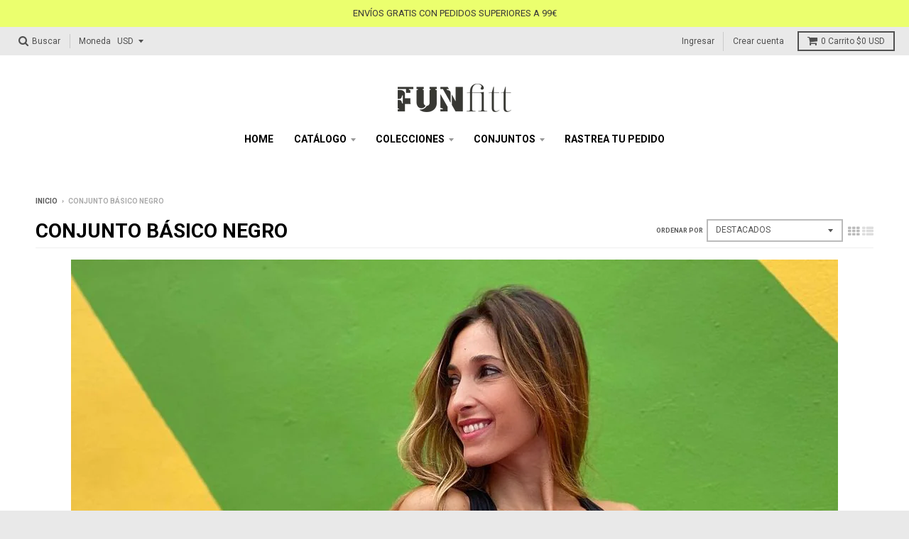

--- FILE ---
content_type: text/html; charset=utf-8
request_url: https://shop.funfitt.com/collections/conjunto-basico-negro
body_size: 20518
content:
<!doctype html>
<!--[if IE 8]><html class="no-js lt-ie9" lang="es"> <![endif]-->
<!--[if IE 9 ]><html class="ie9 no-js"> <![endif]-->
<!--[if (gt IE 9)|!(IE)]><!--> <html class="no-js" lang="es"> <!--<![endif]-->
<head>
  <meta name="facebook-domain-verification" content="3rf4xamoonw9y0ezpsynrekzciyyn1" />
  <meta charset="utf-8">
  <meta http-equiv="X-UA-Compatible" content="IE=edge,chrome=1">
  <link rel="canonical" href="https://shop.funfitt.com/collections/conjunto-basico-negro">
  <meta name="viewport" content="width=device-width,initial-scale=1">
  <meta name="theme-color" content="#fc3a98">

  
  <link rel="shortcut icon" href="//shop.funfitt.com/cdn/shop/files/16mm_32x32.png?v=1613790475" type="image/png" />
  

  <title>
    Conjunto básico negro &ndash; FUNFITT
  </title>

  
    <meta name="description" content=" PARA LAS AMANTES DE LA COLECCIÓN FUNFITT, TE MOSTRAMOS TODAS LAS OPCIONES PARA COMBINARLAS COMO MÁS TE GUSTE. ¡ESTARÁS LISTA PARA ENTRENAR, HACER SHOPPING O SALIR A TOMAR ALGO CON LAS AMIGAS!  ">
  

  
<meta property="og:site_name" content="FUNFITT">
<meta property="og:url" content="https://shop.funfitt.com/collections/conjunto-basico-negro">
<meta property="og:title" content="Conjunto básico negro">
<meta property="og:type" content="website">
<meta property="og:description" content=" PARA LAS AMANTES DE LA COLECCIÓN FUNFITT, TE MOSTRAMOS TODAS LAS OPCIONES PARA COMBINARLAS COMO MÁS TE GUSTE. ¡ESTARÁS LISTA PARA ENTRENAR, HACER SHOPPING O SALIR A TOMAR ALGO CON LAS AMIGAS!  ">


<meta name="twitter:site" content="@">
<meta name="twitter:card" content="summary_large_image">
<meta name="twitter:title" content="Conjunto básico negro">
<meta name="twitter:description" content=" PARA LAS AMANTES DE LA COLECCIÓN FUNFITT, TE MOSTRAMOS TODAS LAS OPCIONES PARA COMBINARLAS COMO MÁS TE GUSTE. ¡ESTARÁS LISTA PARA ENTRENAR, HACER SHOPPING O SALIR A TOMAR ALGO CON LAS AMIGAS!  ">


  <script>window.performance && window.performance.mark && window.performance.mark('shopify.content_for_header.start');</script><meta name="facebook-domain-verification" content="ez4sddngl1d834i51k6ooev6b9l82m">
<meta name="facebook-domain-verification" content="ez4sddngl1d834i51k6ooev6b9l82m">
<meta name="google-site-verification" content="JJIyq1LJn1n67C57x15XYcmjjf4DlZcZ2QqAESRJq6g">
<meta id="shopify-digital-wallet" name="shopify-digital-wallet" content="/48055156898/digital_wallets/dialog">
<meta name="shopify-checkout-api-token" content="d83d22e4b059f77513c52d0cb88af0b1">
<meta id="in-context-paypal-metadata" data-shop-id="48055156898" data-venmo-supported="false" data-environment="production" data-locale="es_ES" data-paypal-v4="true" data-currency="EUR">
<link rel="alternate" type="application/atom+xml" title="Feed" href="/collections/conjunto-basico-negro.atom" />
<link rel="alternate" type="application/json+oembed" href="https://shop.funfitt.com/collections/conjunto-basico-negro.oembed">
<script async="async" src="/checkouts/internal/preloads.js?locale=es-IE"></script>
<link rel="preconnect" href="https://shop.app" crossorigin="anonymous">
<script async="async" src="https://shop.app/checkouts/internal/preloads.js?locale=es-IE&shop_id=48055156898" crossorigin="anonymous"></script>
<script id="apple-pay-shop-capabilities" type="application/json">{"shopId":48055156898,"countryCode":"IE","currencyCode":"EUR","merchantCapabilities":["supports3DS"],"merchantId":"gid:\/\/shopify\/Shop\/48055156898","merchantName":"FUNFITT","requiredBillingContactFields":["postalAddress","email","phone"],"requiredShippingContactFields":["postalAddress","email","phone"],"shippingType":"shipping","supportedNetworks":["visa","maestro","masterCard","amex"],"total":{"type":"pending","label":"FUNFITT","amount":"1.00"},"shopifyPaymentsEnabled":true,"supportsSubscriptions":true}</script>
<script id="shopify-features" type="application/json">{"accessToken":"d83d22e4b059f77513c52d0cb88af0b1","betas":["rich-media-storefront-analytics"],"domain":"shop.funfitt.com","predictiveSearch":true,"shopId":48055156898,"locale":"es"}</script>
<script>var Shopify = Shopify || {};
Shopify.shop = "funfitt.myshopify.com";
Shopify.locale = "es";
Shopify.currency = {"active":"EUR","rate":"1.0"};
Shopify.country = "IE";
Shopify.theme = {"name":"District","id":117602386082,"schema_name":"District","schema_version":"2.4.0","theme_store_id":null,"role":"main"};
Shopify.theme.handle = "null";
Shopify.theme.style = {"id":null,"handle":null};
Shopify.cdnHost = "shop.funfitt.com/cdn";
Shopify.routes = Shopify.routes || {};
Shopify.routes.root = "/";</script>
<script type="module">!function(o){(o.Shopify=o.Shopify||{}).modules=!0}(window);</script>
<script>!function(o){function n(){var o=[];function n(){o.push(Array.prototype.slice.apply(arguments))}return n.q=o,n}var t=o.Shopify=o.Shopify||{};t.loadFeatures=n(),t.autoloadFeatures=n()}(window);</script>
<script>
  window.ShopifyPay = window.ShopifyPay || {};
  window.ShopifyPay.apiHost = "shop.app\/pay";
  window.ShopifyPay.redirectState = null;
</script>
<script id="shop-js-analytics" type="application/json">{"pageType":"collection"}</script>
<script defer="defer" async type="module" src="//shop.funfitt.com/cdn/shopifycloud/shop-js/modules/v2/client.init-shop-cart-sync_2Gr3Q33f.es.esm.js"></script>
<script defer="defer" async type="module" src="//shop.funfitt.com/cdn/shopifycloud/shop-js/modules/v2/chunk.common_noJfOIa7.esm.js"></script>
<script defer="defer" async type="module" src="//shop.funfitt.com/cdn/shopifycloud/shop-js/modules/v2/chunk.modal_Deo2FJQo.esm.js"></script>
<script type="module">
  await import("//shop.funfitt.com/cdn/shopifycloud/shop-js/modules/v2/client.init-shop-cart-sync_2Gr3Q33f.es.esm.js");
await import("//shop.funfitt.com/cdn/shopifycloud/shop-js/modules/v2/chunk.common_noJfOIa7.esm.js");
await import("//shop.funfitt.com/cdn/shopifycloud/shop-js/modules/v2/chunk.modal_Deo2FJQo.esm.js");

  window.Shopify.SignInWithShop?.initShopCartSync?.({"fedCMEnabled":true,"windoidEnabled":true});

</script>
<script>
  window.Shopify = window.Shopify || {};
  if (!window.Shopify.featureAssets) window.Shopify.featureAssets = {};
  window.Shopify.featureAssets['shop-js'] = {"shop-cart-sync":["modules/v2/client.shop-cart-sync_CLKquFP5.es.esm.js","modules/v2/chunk.common_noJfOIa7.esm.js","modules/v2/chunk.modal_Deo2FJQo.esm.js"],"init-fed-cm":["modules/v2/client.init-fed-cm_UIHl99eI.es.esm.js","modules/v2/chunk.common_noJfOIa7.esm.js","modules/v2/chunk.modal_Deo2FJQo.esm.js"],"shop-cash-offers":["modules/v2/client.shop-cash-offers_CmfU17z0.es.esm.js","modules/v2/chunk.common_noJfOIa7.esm.js","modules/v2/chunk.modal_Deo2FJQo.esm.js"],"shop-login-button":["modules/v2/client.shop-login-button_TNcmr2ON.es.esm.js","modules/v2/chunk.common_noJfOIa7.esm.js","modules/v2/chunk.modal_Deo2FJQo.esm.js"],"pay-button":["modules/v2/client.pay-button_Bev6HBFS.es.esm.js","modules/v2/chunk.common_noJfOIa7.esm.js","modules/v2/chunk.modal_Deo2FJQo.esm.js"],"shop-button":["modules/v2/client.shop-button_D1FAYBb2.es.esm.js","modules/v2/chunk.common_noJfOIa7.esm.js","modules/v2/chunk.modal_Deo2FJQo.esm.js"],"avatar":["modules/v2/client.avatar_BTnouDA3.es.esm.js"],"init-windoid":["modules/v2/client.init-windoid_DEZXpPDW.es.esm.js","modules/v2/chunk.common_noJfOIa7.esm.js","modules/v2/chunk.modal_Deo2FJQo.esm.js"],"init-shop-for-new-customer-accounts":["modules/v2/client.init-shop-for-new-customer-accounts_BplbpZyb.es.esm.js","modules/v2/client.shop-login-button_TNcmr2ON.es.esm.js","modules/v2/chunk.common_noJfOIa7.esm.js","modules/v2/chunk.modal_Deo2FJQo.esm.js"],"init-shop-email-lookup-coordinator":["modules/v2/client.init-shop-email-lookup-coordinator_HqkMc84a.es.esm.js","modules/v2/chunk.common_noJfOIa7.esm.js","modules/v2/chunk.modal_Deo2FJQo.esm.js"],"init-shop-cart-sync":["modules/v2/client.init-shop-cart-sync_2Gr3Q33f.es.esm.js","modules/v2/chunk.common_noJfOIa7.esm.js","modules/v2/chunk.modal_Deo2FJQo.esm.js"],"shop-toast-manager":["modules/v2/client.shop-toast-manager_SugAQS8a.es.esm.js","modules/v2/chunk.common_noJfOIa7.esm.js","modules/v2/chunk.modal_Deo2FJQo.esm.js"],"init-customer-accounts":["modules/v2/client.init-customer-accounts_fxIyJgvX.es.esm.js","modules/v2/client.shop-login-button_TNcmr2ON.es.esm.js","modules/v2/chunk.common_noJfOIa7.esm.js","modules/v2/chunk.modal_Deo2FJQo.esm.js"],"init-customer-accounts-sign-up":["modules/v2/client.init-customer-accounts-sign-up_DnItKKRk.es.esm.js","modules/v2/client.shop-login-button_TNcmr2ON.es.esm.js","modules/v2/chunk.common_noJfOIa7.esm.js","modules/v2/chunk.modal_Deo2FJQo.esm.js"],"shop-follow-button":["modules/v2/client.shop-follow-button_Bfwbpk3m.es.esm.js","modules/v2/chunk.common_noJfOIa7.esm.js","modules/v2/chunk.modal_Deo2FJQo.esm.js"],"checkout-modal":["modules/v2/client.checkout-modal_BA6xEtNy.es.esm.js","modules/v2/chunk.common_noJfOIa7.esm.js","modules/v2/chunk.modal_Deo2FJQo.esm.js"],"shop-login":["modules/v2/client.shop-login_D2RP8Rbe.es.esm.js","modules/v2/chunk.common_noJfOIa7.esm.js","modules/v2/chunk.modal_Deo2FJQo.esm.js"],"lead-capture":["modules/v2/client.lead-capture_Dq1M6aah.es.esm.js","modules/v2/chunk.common_noJfOIa7.esm.js","modules/v2/chunk.modal_Deo2FJQo.esm.js"],"payment-terms":["modules/v2/client.payment-terms_DYWUeaxY.es.esm.js","modules/v2/chunk.common_noJfOIa7.esm.js","modules/v2/chunk.modal_Deo2FJQo.esm.js"]};
</script>
<script>(function() {
  var isLoaded = false;
  function asyncLoad() {
    if (isLoaded) return;
    isLoaded = true;
    var urls = ["https:\/\/cookie-bar.conversionbear.com\/script?app=cookie_consent\u0026shop=funfitt.myshopify.com","https:\/\/instafeed.nfcube.com\/cdn\/f54601948ba1350695758e587118cb03.js?shop=funfitt.myshopify.com","\/\/cdn.shopify.com\/proxy\/06e75c9532db832de9f2b65bc25cca9d3852aa7bc37fec4a6cf594f817ae7028\/static.cdn.printful.com\/static\/js\/external\/shopify-product-customizer.js?v=0.28\u0026shop=funfitt.myshopify.com\u0026sp-cache-control=cHVibGljLCBtYXgtYWdlPTkwMA"];
    for (var i = 0; i < urls.length; i++) {
      var s = document.createElement('script');
      s.type = 'text/javascript';
      s.async = true;
      s.src = urls[i];
      var x = document.getElementsByTagName('script')[0];
      x.parentNode.insertBefore(s, x);
    }
  };
  if(window.attachEvent) {
    window.attachEvent('onload', asyncLoad);
  } else {
    window.addEventListener('load', asyncLoad, false);
  }
})();</script>
<script id="__st">var __st={"a":48055156898,"offset":3600,"reqid":"4ff9b8a5-7a5c-492d-912e-fab43b833553-1769365556","pageurl":"shop.funfitt.com\/collections\/conjunto-basico-negro","u":"f47310347131","p":"collection","rtyp":"collection","rid":262231720098};</script>
<script>window.ShopifyPaypalV4VisibilityTracking = true;</script>
<script id="captcha-bootstrap">!function(){'use strict';const t='contact',e='account',n='new_comment',o=[[t,t],['blogs',n],['comments',n],[t,'customer']],c=[[e,'customer_login'],[e,'guest_login'],[e,'recover_customer_password'],[e,'create_customer']],r=t=>t.map((([t,e])=>`form[action*='/${t}']:not([data-nocaptcha='true']) input[name='form_type'][value='${e}']`)).join(','),a=t=>()=>t?[...document.querySelectorAll(t)].map((t=>t.form)):[];function s(){const t=[...o],e=r(t);return a(e)}const i='password',u='form_key',d=['recaptcha-v3-token','g-recaptcha-response','h-captcha-response',i],f=()=>{try{return window.sessionStorage}catch{return}},m='__shopify_v',_=t=>t.elements[u];function p(t,e,n=!1){try{const o=window.sessionStorage,c=JSON.parse(o.getItem(e)),{data:r}=function(t){const{data:e,action:n}=t;return t[m]||n?{data:e,action:n}:{data:t,action:n}}(c);for(const[e,n]of Object.entries(r))t.elements[e]&&(t.elements[e].value=n);n&&o.removeItem(e)}catch(o){console.error('form repopulation failed',{error:o})}}const l='form_type',E='cptcha';function T(t){t.dataset[E]=!0}const w=window,h=w.document,L='Shopify',v='ce_forms',y='captcha';let A=!1;((t,e)=>{const n=(g='f06e6c50-85a8-45c8-87d0-21a2b65856fe',I='https://cdn.shopify.com/shopifycloud/storefront-forms-hcaptcha/ce_storefront_forms_captcha_hcaptcha.v1.5.2.iife.js',D={infoText:'Protegido por hCaptcha',privacyText:'Privacidad',termsText:'Términos'},(t,e,n)=>{const o=w[L][v],c=o.bindForm;if(c)return c(t,g,e,D).then(n);var r;o.q.push([[t,g,e,D],n]),r=I,A||(h.body.append(Object.assign(h.createElement('script'),{id:'captcha-provider',async:!0,src:r})),A=!0)});var g,I,D;w[L]=w[L]||{},w[L][v]=w[L][v]||{},w[L][v].q=[],w[L][y]=w[L][y]||{},w[L][y].protect=function(t,e){n(t,void 0,e),T(t)},Object.freeze(w[L][y]),function(t,e,n,w,h,L){const[v,y,A,g]=function(t,e,n){const i=e?o:[],u=t?c:[],d=[...i,...u],f=r(d),m=r(i),_=r(d.filter((([t,e])=>n.includes(e))));return[a(f),a(m),a(_),s()]}(w,h,L),I=t=>{const e=t.target;return e instanceof HTMLFormElement?e:e&&e.form},D=t=>v().includes(t);t.addEventListener('submit',(t=>{const e=I(t);if(!e)return;const n=D(e)&&!e.dataset.hcaptchaBound&&!e.dataset.recaptchaBound,o=_(e),c=g().includes(e)&&(!o||!o.value);(n||c)&&t.preventDefault(),c&&!n&&(function(t){try{if(!f())return;!function(t){const e=f();if(!e)return;const n=_(t);if(!n)return;const o=n.value;o&&e.removeItem(o)}(t);const e=Array.from(Array(32),(()=>Math.random().toString(36)[2])).join('');!function(t,e){_(t)||t.append(Object.assign(document.createElement('input'),{type:'hidden',name:u})),t.elements[u].value=e}(t,e),function(t,e){const n=f();if(!n)return;const o=[...t.querySelectorAll(`input[type='${i}']`)].map((({name:t})=>t)),c=[...d,...o],r={};for(const[a,s]of new FormData(t).entries())c.includes(a)||(r[a]=s);n.setItem(e,JSON.stringify({[m]:1,action:t.action,data:r}))}(t,e)}catch(e){console.error('failed to persist form',e)}}(e),e.submit())}));const S=(t,e)=>{t&&!t.dataset[E]&&(n(t,e.some((e=>e===t))),T(t))};for(const o of['focusin','change'])t.addEventListener(o,(t=>{const e=I(t);D(e)&&S(e,y())}));const B=e.get('form_key'),M=e.get(l),P=B&&M;t.addEventListener('DOMContentLoaded',(()=>{const t=y();if(P)for(const e of t)e.elements[l].value===M&&p(e,B);[...new Set([...A(),...v().filter((t=>'true'===t.dataset.shopifyCaptcha))])].forEach((e=>S(e,t)))}))}(h,new URLSearchParams(w.location.search),n,t,e,['guest_login'])})(!0,!0)}();</script>
<script integrity="sha256-4kQ18oKyAcykRKYeNunJcIwy7WH5gtpwJnB7kiuLZ1E=" data-source-attribution="shopify.loadfeatures" defer="defer" src="//shop.funfitt.com/cdn/shopifycloud/storefront/assets/storefront/load_feature-a0a9edcb.js" crossorigin="anonymous"></script>
<script crossorigin="anonymous" defer="defer" src="//shop.funfitt.com/cdn/shopifycloud/storefront/assets/shopify_pay/storefront-65b4c6d7.js?v=20250812"></script>
<script data-source-attribution="shopify.dynamic_checkout.dynamic.init">var Shopify=Shopify||{};Shopify.PaymentButton=Shopify.PaymentButton||{isStorefrontPortableWallets:!0,init:function(){window.Shopify.PaymentButton.init=function(){};var t=document.createElement("script");t.src="https://shop.funfitt.com/cdn/shopifycloud/portable-wallets/latest/portable-wallets.es.js",t.type="module",document.head.appendChild(t)}};
</script>
<script data-source-attribution="shopify.dynamic_checkout.buyer_consent">
  function portableWalletsHideBuyerConsent(e){var t=document.getElementById("shopify-buyer-consent"),n=document.getElementById("shopify-subscription-policy-button");t&&n&&(t.classList.add("hidden"),t.setAttribute("aria-hidden","true"),n.removeEventListener("click",e))}function portableWalletsShowBuyerConsent(e){var t=document.getElementById("shopify-buyer-consent"),n=document.getElementById("shopify-subscription-policy-button");t&&n&&(t.classList.remove("hidden"),t.removeAttribute("aria-hidden"),n.addEventListener("click",e))}window.Shopify?.PaymentButton&&(window.Shopify.PaymentButton.hideBuyerConsent=portableWalletsHideBuyerConsent,window.Shopify.PaymentButton.showBuyerConsent=portableWalletsShowBuyerConsent);
</script>
<script data-source-attribution="shopify.dynamic_checkout.cart.bootstrap">document.addEventListener("DOMContentLoaded",(function(){function t(){return document.querySelector("shopify-accelerated-checkout-cart, shopify-accelerated-checkout")}if(t())Shopify.PaymentButton.init();else{new MutationObserver((function(e,n){t()&&(Shopify.PaymentButton.init(),n.disconnect())})).observe(document.body,{childList:!0,subtree:!0})}}));
</script>
<link id="shopify-accelerated-checkout-styles" rel="stylesheet" media="screen" href="https://shop.funfitt.com/cdn/shopifycloud/portable-wallets/latest/accelerated-checkout-backwards-compat.css" crossorigin="anonymous">
<style id="shopify-accelerated-checkout-cart">
        #shopify-buyer-consent {
  margin-top: 1em;
  display: inline-block;
  width: 100%;
}

#shopify-buyer-consent.hidden {
  display: none;
}

#shopify-subscription-policy-button {
  background: none;
  border: none;
  padding: 0;
  text-decoration: underline;
  font-size: inherit;
  cursor: pointer;
}

#shopify-subscription-policy-button::before {
  box-shadow: none;
}

      </style>

<script>window.performance && window.performance.mark && window.performance.mark('shopify.content_for_header.end');</script>

  
  
  

  
  
  
  
  
    <link href="//fonts.googleapis.com/css?family=Roboto:400,400italic,700,700italic|Roboto:400,400italic,700,700italic|Roboto:400,400italic,700,700italic|" rel="stylesheet" type="text/css" media="all" />
  


  <link href="//shop.funfitt.com/cdn/shop/t/5/assets/theme.scss.css?v=116643062657008972711759261753" rel="stylesheet" type="text/css" media="all" />

  

  <!-- /snippets/oldIE-js.liquid -->


<!--[if lt IE 9]>

<script src="//cdnjs.cloudflare.com/ajax/libs/html5shiv/3.7.2/html5shiv.min.js" type="text/javascript"></script>
<script src="//shop.funfitt.com/cdn/shop/t/5/assets/respond.min.js?v=52248677837542619231609673021" type="text/javascript"></script>
<link href="//shop.funfitt.com/cdn/shop/t/5/assets/respond-proxy.html" id="respond-proxy" rel="respond-proxy" />
<link href="//shop.funfitt.com/search?q=48ebcbb8cd479c720800548eff2bb0bd" id="respond-redirect" rel="respond-redirect" />
<script src="//shop.funfitt.com/search?q=48ebcbb8cd479c720800548eff2bb0bd" type="text/javascript"></script>
<![endif]-->

  <script>
    window.StyleHatch = window.StyleHatch || {};
    StyleHatch.currencyFormat = "€{{amount_with_comma_separator}}";
    StyleHatch.Strings = {
      instagramAddToken: "Agregue su token de acceso Instagram.",
      instagramInvalidToken: "El token de acceso Instagram no es válido. Compruebe que ha agregado el token completo.",
      instagramRateLimitToken: "Su tienda actualmente supera el límite de tarifa de Instagram. Contacto Soporte de Style Hatch para los detalles.",
      addToCart: "Agregar al carrito",
      soldOut: "Agotado"
    }
    StyleHatch.ajaxCartEnable = true;
    // Post defer
    window.addEventListener('DOMContentLoaded', function() {
      

      
      
    });
    document.documentElement.className = document.documentElement.className.replace('no-js', 'js');
  </script>

  <!--[if (gt IE 9)|!(IE)]><!--><script src="//shop.funfitt.com/cdn/shop/t/5/assets/lazysizes.min.js?v=18864737905805455751609673020" async="async"></script><!--<![endif]-->
  <!--[if lte IE 9]><script src="//shop.funfitt.com/cdn/shop/t/5/assets/lazysizes.min.js?v=18864737905805455751609673020"></script><![endif]-->
  <!--[if (gt IE 9)|!(IE)]><!--><script src="//shop.funfitt.com/cdn/shop/t/5/assets/vendor.js?v=93128638855166195251609673024" defer="defer"></script><!--<![endif]-->
  <!--[if lte IE 9]><script src="//shop.funfitt.com/cdn/shop/t/5/assets/vendor.js?v=93128638855166195251609673024"></script><![endif]-->
  
    <script>
StyleHatch.currencyConverter = true;
StyleHatch.shopCurrency = 'EUR';
StyleHatch.defaultCurrency = 'USD';
// Formatting
StyleHatch.currencyConverterFormat = 'money_with_currency_format';
StyleHatch.moneyWithCurrencyFormat = "€{{amount_with_comma_separator}} EUR";
StyleHatch.moneyFormat = "€{{amount_with_comma_separator}}";
</script>
<!--[if (gt IE 9)|!(IE)]><!--><script src="//cdn.shopify.com/s/javascripts/currencies.js" defer="defer"></script><!--<![endif]-->
<!--[if lte IE 9]><script src="//cdn.shopify.com/s/javascripts/currencies.js"></script><![endif]-->
<!--[if (gt IE 9)|!(IE)]><!--><script src="//shop.funfitt.com/cdn/shop/t/5/assets/jquery.currencies.min.js?v=152147414266255262171609673019" defer="defer"></script><!--<![endif]-->
<!--[if lte IE 9]><script src="//shop.funfitt.com/cdn/shop/t/5/assets/jquery.currencies.min.js?v=152147414266255262171609673019"></script><![endif]-->

  
  <!--[if (gt IE 9)|!(IE)]><!--><script src="//shop.funfitt.com/cdn/shop/t/5/assets/theme.min.js?v=46199599823046684081609673023" defer="defer"></script><!--<![endif]-->
  <!--[if lte IE 9]><script src="//shop.funfitt.com/cdn/shop/t/5/assets/theme.min.js?v=46199599823046684081609673023"></script><![endif]-->


	<script>var loox_global_hash = '1608064212180';</script><script>var loox_widgeton_caret = {"visible":true};</script><style>.loox-reviews-default { max-width: 1200px; margin: 0 auto; }.loox-rating .loox-icon.loox-caret { color:#333; cursor: pointer; }</style>
<meta property="og:image" content="https://cdn.shopify.com/s/files/1/0480/5515/6898/collections/149047161_173980647536896_199715300165652207_n_2.jpg?v=1615923779" />
<meta property="og:image:secure_url" content="https://cdn.shopify.com/s/files/1/0480/5515/6898/collections/149047161_173980647536896_199715300165652207_n_2.jpg?v=1615923779" />
<meta property="og:image:width" content="1080" />
<meta property="og:image:height" content="1080" />
<meta property="og:image:alt" content="Conjunto básico negro" />
<link href="https://monorail-edge.shopifysvc.com" rel="dns-prefetch">
<script>(function(){if ("sendBeacon" in navigator && "performance" in window) {try {var session_token_from_headers = performance.getEntriesByType('navigation')[0].serverTiming.find(x => x.name == '_s').description;} catch {var session_token_from_headers = undefined;}var session_cookie_matches = document.cookie.match(/_shopify_s=([^;]*)/);var session_token_from_cookie = session_cookie_matches && session_cookie_matches.length === 2 ? session_cookie_matches[1] : "";var session_token = session_token_from_headers || session_token_from_cookie || "";function handle_abandonment_event(e) {var entries = performance.getEntries().filter(function(entry) {return /monorail-edge.shopifysvc.com/.test(entry.name);});if (!window.abandonment_tracked && entries.length === 0) {window.abandonment_tracked = true;var currentMs = Date.now();var navigation_start = performance.timing.navigationStart;var payload = {shop_id: 48055156898,url: window.location.href,navigation_start,duration: currentMs - navigation_start,session_token,page_type: "collection"};window.navigator.sendBeacon("https://monorail-edge.shopifysvc.com/v1/produce", JSON.stringify({schema_id: "online_store_buyer_site_abandonment/1.1",payload: payload,metadata: {event_created_at_ms: currentMs,event_sent_at_ms: currentMs}}));}}window.addEventListener('pagehide', handle_abandonment_event);}}());</script>
<script id="web-pixels-manager-setup">(function e(e,d,r,n,o){if(void 0===o&&(o={}),!Boolean(null===(a=null===(i=window.Shopify)||void 0===i?void 0:i.analytics)||void 0===a?void 0:a.replayQueue)){var i,a;window.Shopify=window.Shopify||{};var t=window.Shopify;t.analytics=t.analytics||{};var s=t.analytics;s.replayQueue=[],s.publish=function(e,d,r){return s.replayQueue.push([e,d,r]),!0};try{self.performance.mark("wpm:start")}catch(e){}var l=function(){var e={modern:/Edge?\/(1{2}[4-9]|1[2-9]\d|[2-9]\d{2}|\d{4,})\.\d+(\.\d+|)|Firefox\/(1{2}[4-9]|1[2-9]\d|[2-9]\d{2}|\d{4,})\.\d+(\.\d+|)|Chrom(ium|e)\/(9{2}|\d{3,})\.\d+(\.\d+|)|(Maci|X1{2}).+ Version\/(15\.\d+|(1[6-9]|[2-9]\d|\d{3,})\.\d+)([,.]\d+|)( \(\w+\)|)( Mobile\/\w+|) Safari\/|Chrome.+OPR\/(9{2}|\d{3,})\.\d+\.\d+|(CPU[ +]OS|iPhone[ +]OS|CPU[ +]iPhone|CPU IPhone OS|CPU iPad OS)[ +]+(15[._]\d+|(1[6-9]|[2-9]\d|\d{3,})[._]\d+)([._]\d+|)|Android:?[ /-](13[3-9]|1[4-9]\d|[2-9]\d{2}|\d{4,})(\.\d+|)(\.\d+|)|Android.+Firefox\/(13[5-9]|1[4-9]\d|[2-9]\d{2}|\d{4,})\.\d+(\.\d+|)|Android.+Chrom(ium|e)\/(13[3-9]|1[4-9]\d|[2-9]\d{2}|\d{4,})\.\d+(\.\d+|)|SamsungBrowser\/([2-9]\d|\d{3,})\.\d+/,legacy:/Edge?\/(1[6-9]|[2-9]\d|\d{3,})\.\d+(\.\d+|)|Firefox\/(5[4-9]|[6-9]\d|\d{3,})\.\d+(\.\d+|)|Chrom(ium|e)\/(5[1-9]|[6-9]\d|\d{3,})\.\d+(\.\d+|)([\d.]+$|.*Safari\/(?![\d.]+ Edge\/[\d.]+$))|(Maci|X1{2}).+ Version\/(10\.\d+|(1[1-9]|[2-9]\d|\d{3,})\.\d+)([,.]\d+|)( \(\w+\)|)( Mobile\/\w+|) Safari\/|Chrome.+OPR\/(3[89]|[4-9]\d|\d{3,})\.\d+\.\d+|(CPU[ +]OS|iPhone[ +]OS|CPU[ +]iPhone|CPU IPhone OS|CPU iPad OS)[ +]+(10[._]\d+|(1[1-9]|[2-9]\d|\d{3,})[._]\d+)([._]\d+|)|Android:?[ /-](13[3-9]|1[4-9]\d|[2-9]\d{2}|\d{4,})(\.\d+|)(\.\d+|)|Mobile Safari.+OPR\/([89]\d|\d{3,})\.\d+\.\d+|Android.+Firefox\/(13[5-9]|1[4-9]\d|[2-9]\d{2}|\d{4,})\.\d+(\.\d+|)|Android.+Chrom(ium|e)\/(13[3-9]|1[4-9]\d|[2-9]\d{2}|\d{4,})\.\d+(\.\d+|)|Android.+(UC? ?Browser|UCWEB|U3)[ /]?(15\.([5-9]|\d{2,})|(1[6-9]|[2-9]\d|\d{3,})\.\d+)\.\d+|SamsungBrowser\/(5\.\d+|([6-9]|\d{2,})\.\d+)|Android.+MQ{2}Browser\/(14(\.(9|\d{2,})|)|(1[5-9]|[2-9]\d|\d{3,})(\.\d+|))(\.\d+|)|K[Aa][Ii]OS\/(3\.\d+|([4-9]|\d{2,})\.\d+)(\.\d+|)/},d=e.modern,r=e.legacy,n=navigator.userAgent;return n.match(d)?"modern":n.match(r)?"legacy":"unknown"}(),u="modern"===l?"modern":"legacy",c=(null!=n?n:{modern:"",legacy:""})[u],f=function(e){return[e.baseUrl,"/wpm","/b",e.hashVersion,"modern"===e.buildTarget?"m":"l",".js"].join("")}({baseUrl:d,hashVersion:r,buildTarget:u}),m=function(e){var d=e.version,r=e.bundleTarget,n=e.surface,o=e.pageUrl,i=e.monorailEndpoint;return{emit:function(e){var a=e.status,t=e.errorMsg,s=(new Date).getTime(),l=JSON.stringify({metadata:{event_sent_at_ms:s},events:[{schema_id:"web_pixels_manager_load/3.1",payload:{version:d,bundle_target:r,page_url:o,status:a,surface:n,error_msg:t},metadata:{event_created_at_ms:s}}]});if(!i)return console&&console.warn&&console.warn("[Web Pixels Manager] No Monorail endpoint provided, skipping logging."),!1;try{return self.navigator.sendBeacon.bind(self.navigator)(i,l)}catch(e){}var u=new XMLHttpRequest;try{return u.open("POST",i,!0),u.setRequestHeader("Content-Type","text/plain"),u.send(l),!0}catch(e){return console&&console.warn&&console.warn("[Web Pixels Manager] Got an unhandled error while logging to Monorail."),!1}}}}({version:r,bundleTarget:l,surface:e.surface,pageUrl:self.location.href,monorailEndpoint:e.monorailEndpoint});try{o.browserTarget=l,function(e){var d=e.src,r=e.async,n=void 0===r||r,o=e.onload,i=e.onerror,a=e.sri,t=e.scriptDataAttributes,s=void 0===t?{}:t,l=document.createElement("script"),u=document.querySelector("head"),c=document.querySelector("body");if(l.async=n,l.src=d,a&&(l.integrity=a,l.crossOrigin="anonymous"),s)for(var f in s)if(Object.prototype.hasOwnProperty.call(s,f))try{l.dataset[f]=s[f]}catch(e){}if(o&&l.addEventListener("load",o),i&&l.addEventListener("error",i),u)u.appendChild(l);else{if(!c)throw new Error("Did not find a head or body element to append the script");c.appendChild(l)}}({src:f,async:!0,onload:function(){if(!function(){var e,d;return Boolean(null===(d=null===(e=window.Shopify)||void 0===e?void 0:e.analytics)||void 0===d?void 0:d.initialized)}()){var d=window.webPixelsManager.init(e)||void 0;if(d){var r=window.Shopify.analytics;r.replayQueue.forEach((function(e){var r=e[0],n=e[1],o=e[2];d.publishCustomEvent(r,n,o)})),r.replayQueue=[],r.publish=d.publishCustomEvent,r.visitor=d.visitor,r.initialized=!0}}},onerror:function(){return m.emit({status:"failed",errorMsg:"".concat(f," has failed to load")})},sri:function(e){var d=/^sha384-[A-Za-z0-9+/=]+$/;return"string"==typeof e&&d.test(e)}(c)?c:"",scriptDataAttributes:o}),m.emit({status:"loading"})}catch(e){m.emit({status:"failed",errorMsg:(null==e?void 0:e.message)||"Unknown error"})}}})({shopId: 48055156898,storefrontBaseUrl: "https://shop.funfitt.com",extensionsBaseUrl: "https://extensions.shopifycdn.com/cdn/shopifycloud/web-pixels-manager",monorailEndpoint: "https://monorail-edge.shopifysvc.com/unstable/produce_batch",surface: "storefront-renderer",enabledBetaFlags: ["2dca8a86"],webPixelsConfigList: [{"id":"2300576072","configuration":"{\"storeIdentity\":\"funfitt.myshopify.com\",\"baseURL\":\"https:\\\/\\\/api.printful.com\\\/shopify-pixels\"}","eventPayloadVersion":"v1","runtimeContext":"STRICT","scriptVersion":"74f275712857ab41bea9d998dcb2f9da","type":"APP","apiClientId":156624,"privacyPurposes":["ANALYTICS","MARKETING","SALE_OF_DATA"],"dataSharingAdjustments":{"protectedCustomerApprovalScopes":["read_customer_address","read_customer_email","read_customer_name","read_customer_personal_data","read_customer_phone"]}},{"id":"1052442952","configuration":"{\"config\":\"{\\\"pixel_id\\\":\\\"GT-TNF2QXV\\\",\\\"target_country\\\":\\\"ES\\\",\\\"gtag_events\\\":[{\\\"type\\\":\\\"purchase\\\",\\\"action_label\\\":\\\"MC-E0JQFMTBYM\\\"},{\\\"type\\\":\\\"page_view\\\",\\\"action_label\\\":\\\"MC-E0JQFMTBYM\\\"},{\\\"type\\\":\\\"view_item\\\",\\\"action_label\\\":\\\"MC-E0JQFMTBYM\\\"}],\\\"enable_monitoring_mode\\\":false}\"}","eventPayloadVersion":"v1","runtimeContext":"OPEN","scriptVersion":"b2a88bafab3e21179ed38636efcd8a93","type":"APP","apiClientId":1780363,"privacyPurposes":[],"dataSharingAdjustments":{"protectedCustomerApprovalScopes":["read_customer_address","read_customer_email","read_customer_name","read_customer_personal_data","read_customer_phone"]}},{"id":"365134152","configuration":"{\"pixel_id\":\"1072861009915046\",\"pixel_type\":\"facebook_pixel\",\"metaapp_system_user_token\":\"-\"}","eventPayloadVersion":"v1","runtimeContext":"OPEN","scriptVersion":"ca16bc87fe92b6042fbaa3acc2fbdaa6","type":"APP","apiClientId":2329312,"privacyPurposes":["ANALYTICS","MARKETING","SALE_OF_DATA"],"dataSharingAdjustments":{"protectedCustomerApprovalScopes":["read_customer_address","read_customer_email","read_customer_name","read_customer_personal_data","read_customer_phone"]}},{"id":"185401672","eventPayloadVersion":"v1","runtimeContext":"LAX","scriptVersion":"1","type":"CUSTOM","privacyPurposes":["ANALYTICS"],"name":"Google Analytics tag (migrated)"},{"id":"shopify-app-pixel","configuration":"{}","eventPayloadVersion":"v1","runtimeContext":"STRICT","scriptVersion":"0450","apiClientId":"shopify-pixel","type":"APP","privacyPurposes":["ANALYTICS","MARKETING"]},{"id":"shopify-custom-pixel","eventPayloadVersion":"v1","runtimeContext":"LAX","scriptVersion":"0450","apiClientId":"shopify-pixel","type":"CUSTOM","privacyPurposes":["ANALYTICS","MARKETING"]}],isMerchantRequest: false,initData: {"shop":{"name":"FUNFITT","paymentSettings":{"currencyCode":"EUR"},"myshopifyDomain":"funfitt.myshopify.com","countryCode":"IE","storefrontUrl":"https:\/\/shop.funfitt.com"},"customer":null,"cart":null,"checkout":null,"productVariants":[],"purchasingCompany":null},},"https://shop.funfitt.com/cdn","fcfee988w5aeb613cpc8e4bc33m6693e112",{"modern":"","legacy":""},{"shopId":"48055156898","storefrontBaseUrl":"https:\/\/shop.funfitt.com","extensionBaseUrl":"https:\/\/extensions.shopifycdn.com\/cdn\/shopifycloud\/web-pixels-manager","surface":"storefront-renderer","enabledBetaFlags":"[\"2dca8a86\"]","isMerchantRequest":"false","hashVersion":"fcfee988w5aeb613cpc8e4bc33m6693e112","publish":"custom","events":"[[\"page_viewed\",{}],[\"collection_viewed\",{\"collection\":{\"id\":\"262231720098\",\"title\":\"Conjunto básico negro\",\"productVariants\":[{\"price\":{\"amount\":89.5,\"currencyCode\":\"EUR\"},\"product\":{\"title\":\"Bomber unisex mariposa verde\",\"vendor\":\"FUNFITT\",\"id\":\"5951057952930\",\"untranslatedTitle\":\"Bomber unisex mariposa verde\",\"url\":\"\/products\/bomber-unisex-mariposa-verde\",\"type\":\"\"},\"id\":\"37138721374370\",\"image\":{\"src\":\"\/\/shop.funfitt.com\/cdn\/shop\/products\/939551cc-028f-46ab-8cdf-a9e08bc12767.jpg?v=1606648854\"},\"sku\":\"9310838_10877\",\"title\":\"XS\",\"untranslatedTitle\":\"XS\"},{\"price\":{\"amount\":45.5,\"currencyCode\":\"EUR\"},\"product\":{\"title\":\"Sujetador deportivo relleno negro\",\"vendor\":\"FUNFITT\",\"id\":\"5938968658082\",\"untranslatedTitle\":\"Sujetador deportivo relleno negro\",\"url\":\"\/products\/sujetador-deportivo-relleno-negro\",\"type\":\"\"},\"id\":\"37098715807906\",\"image\":{\"src\":\"\/\/shop.funfitt.com\/cdn\/shop\/products\/e38ece8e-b9de-414a-b645-91ca4d9e50cc.jpg?v=1606647531\"},\"sku\":\"9292501_10862\",\"title\":\"XS\",\"untranslatedTitle\":\"XS\"},{\"price\":{\"amount\":49.5,\"currencyCode\":\"EUR\"},\"product\":{\"title\":\"Leggings negro\",\"vendor\":\"FUNFITT\",\"id\":\"5933099024546\",\"untranslatedTitle\":\"Leggings negro\",\"url\":\"\/products\/leggings-negro\",\"type\":\"\"},\"id\":\"37078181249186\",\"image\":{\"src\":\"\/\/shop.funfitt.com\/cdn\/shop\/products\/mockup-6c1e7c9a_1.jpg?v=1606645387\"},\"sku\":\"5513317_7676\",\"title\":\"XS\",\"untranslatedTitle\":\"XS\"},{\"price\":{\"amount\":54.5,\"currencyCode\":\"EUR\"},\"product\":{\"title\":\"Sudadera corta sueños amarillo\",\"vendor\":\"FUNFITT\",\"id\":\"5936186065058\",\"untranslatedTitle\":\"Sudadera corta sueños amarillo\",\"url\":\"\/products\/sudadera-corta-suenos-yellow\",\"type\":\"\"},\"id\":\"37088743456930\",\"image\":{\"src\":\"\/\/shop.funfitt.com\/cdn\/shop\/products\/05115cc9-402c-423b-a511-e3695678069c.jpg?v=1606572973\"},\"sku\":\"7180856_9627\",\"title\":\"S\",\"untranslatedTitle\":\"S\"},{\"price\":{\"amount\":44.5,\"currencyCode\":\"EUR\"},\"product\":{\"title\":\"Leggings capri tiro alto negro\",\"vendor\":\"FUNFITT\",\"id\":\"5938963382434\",\"untranslatedTitle\":\"Leggings capri tiro alto negro\",\"url\":\"\/products\/leggings-capri-tiro-alto-negro\",\"type\":\"\"},\"id\":\"37098703192226\",\"image\":{\"src\":\"\/\/shop.funfitt.com\/cdn\/shop\/products\/mockup-36e0799d.jpg?v=1606644678\"},\"sku\":\"4261762_9074\",\"title\":\"XS\",\"untranslatedTitle\":\"XS\"},{\"price\":{\"amount\":39.5,\"currencyCode\":\"EUR\"},\"product\":{\"title\":\"Camiseta corta sueños amarillo\",\"vendor\":\"FUNFITT\",\"id\":\"6159255470242\",\"untranslatedTitle\":\"Camiseta corta sueños amarillo\",\"url\":\"\/products\/camiseta-corta-suenos-rojos\",\"type\":\"\"},\"id\":\"37886876909730\",\"image\":{\"src\":\"\/\/shop.funfitt.com\/cdn\/shop\/products\/all-over-print-crop-top-white-front-6033a9641f93acopia.png?v=1614078866\"},\"sku\":\"4838873_7812\",\"title\":\"XS\",\"untranslatedTitle\":\"XS\"},{\"price\":{\"amount\":69.5,\"currencyCode\":\"EUR\"},\"product\":{\"title\":\"Sudadera unisex con capucha negro\",\"vendor\":\"FUNFITT\",\"id\":\"5938977374370\",\"untranslatedTitle\":\"Sudadera unisex con capucha negro\",\"url\":\"\/products\/sudadera-unisex-con-capucha-negro\",\"type\":\"\"},\"id\":\"37098736386210\",\"image\":{\"src\":\"\/\/shop.funfitt.com\/cdn\/shop\/products\/51d34222-df65-4356-9248-a9a0e6960270.jpg?v=1606646514\"},\"sku\":\"7462383_10869\",\"title\":\"XS\",\"untranslatedTitle\":\"XS\"},{\"price\":{\"amount\":54.5,\"currencyCode\":\"EUR\"},\"product\":{\"title\":\"Sudadera corta alegría verde\",\"vendor\":\"FUNFITT\",\"id\":\"5933597360290\",\"untranslatedTitle\":\"Sudadera corta alegría verde\",\"url\":\"\/products\/sudadera-corta-alegria-verde\",\"type\":\"\"},\"id\":\"37079272390818\",\"image\":{\"src\":\"\/\/shop.funfitt.com\/cdn\/shop\/products\/f9e107eb-1a90-48ff-8e41-56cf859beac4.jpg?v=1606246206\"},\"sku\":\"6795873_9627\",\"title\":\"S\",\"untranslatedTitle\":\"S\"},{\"price\":{\"amount\":79.5,\"currencyCode\":\"EUR\"},\"product\":{\"title\":\"Bomber unisex negro\",\"vendor\":\"FUNFITT\",\"id\":\"5938978619554\",\"untranslatedTitle\":\"Bomber unisex negro\",\"url\":\"\/products\/bomber-unisex-negro\",\"type\":\"\"},\"id\":\"37098738647202\",\"image\":{\"src\":\"\/\/shop.funfitt.com\/cdn\/shop\/products\/c065d8b8-c954-4f05-b113-1cde0f7c626e.jpg?v=1606576180\"},\"sku\":\"7927647_10877\",\"title\":\"XS\",\"untranslatedTitle\":\"XS\"},{\"price\":{\"amount\":37.5,\"currencyCode\":\"EUR\"},\"product\":{\"title\":\"Camiseta corta negra\",\"vendor\":\"FUNFITT\",\"id\":\"6159248851106\",\"untranslatedTitle\":\"Camiseta corta negra\",\"url\":\"\/products\/camiseta-corta-negra\",\"type\":\"\"},\"id\":\"37886847680674\",\"image\":{\"src\":\"\/\/shop.funfitt.com\/cdn\/shop\/products\/all-over-print-crop-top-white-front-6033a7e2464e3copia.png?v=1614083886\"},\"sku\":\"8801594_7812\",\"title\":\"XS\",\"untranslatedTitle\":\"XS\"},{\"price\":{\"amount\":39.5,\"currencyCode\":\"EUR\"},\"product\":{\"title\":\"Leggings cortos tiro alto negro\",\"vendor\":\"FUNFITT\",\"id\":\"5938965676194\",\"untranslatedTitle\":\"Leggings cortos tiro alto negro\",\"url\":\"\/products\/leggings-cortos-tiro-alto-negro\",\"type\":\"\"},\"id\":\"37098708074658\",\"image\":{\"src\":\"\/\/shop.funfitt.com\/cdn\/shop\/products\/mockup-0905eb26.jpg?v=1606645234\"},\"sku\":\"7625027_9079\",\"title\":\"XS\",\"untranslatedTitle\":\"XS\"},{\"price\":{\"amount\":84.5,\"currencyCode\":\"EUR\"},\"product\":{\"title\":\"Bomber unisex sueños rosa\",\"vendor\":\"FUNFITT\",\"id\":\"5973697364130\",\"untranslatedTitle\":\"Bomber unisex sueños rosa\",\"url\":\"\/products\/bomber-unisex-suenos-rosa\",\"type\":\"\"},\"id\":\"37226359160994\",\"image\":{\"src\":\"\/\/shop.funfitt.com\/cdn\/shop\/products\/cc623f08-26d0-495b-b4b2-9bec72a9f9ab.jpg?v=1607544965\"},\"sku\":\"8187281_10877\",\"title\":\"XS\",\"untranslatedTitle\":\"XS\"}]}}]]"});</script><script>
  window.ShopifyAnalytics = window.ShopifyAnalytics || {};
  window.ShopifyAnalytics.meta = window.ShopifyAnalytics.meta || {};
  window.ShopifyAnalytics.meta.currency = 'EUR';
  var meta = {"products":[{"id":5951057952930,"gid":"gid:\/\/shopify\/Product\/5951057952930","vendor":"FUNFITT","type":"","handle":"bomber-unisex-mariposa-verde","variants":[{"id":37138721374370,"price":8950,"name":"Bomber unisex mariposa verde - XS","public_title":"XS","sku":"9310838_10877"},{"id":37138721407138,"price":8950,"name":"Bomber unisex mariposa verde - S","public_title":"S","sku":"9310838_10878"},{"id":37138721439906,"price":8950,"name":"Bomber unisex mariposa verde - M","public_title":"M","sku":"9310838_10879"},{"id":37138721472674,"price":8950,"name":"Bomber unisex mariposa verde - L","public_title":"L","sku":"9310838_10880"},{"id":37138721505442,"price":8950,"name":"Bomber unisex mariposa verde - XL","public_title":"XL","sku":"9310838_10881"}],"remote":false},{"id":5938968658082,"gid":"gid:\/\/shopify\/Product\/5938968658082","vendor":"FUNFITT","type":"","handle":"sujetador-deportivo-relleno-negro","variants":[{"id":37098715807906,"price":4550,"name":"Sujetador deportivo relleno negro - XS","public_title":"XS","sku":"9292501_10862"},{"id":37098715840674,"price":4550,"name":"Sujetador deportivo relleno negro - S","public_title":"S","sku":"9292501_10860"},{"id":37098715873442,"price":4550,"name":"Sujetador deportivo relleno negro - M","public_title":"M","sku":"9292501_10859"},{"id":37098715906210,"price":4550,"name":"Sujetador deportivo relleno negro - L","public_title":"L","sku":"9292501_10858"},{"id":37098715938978,"price":4550,"name":"Sujetador deportivo relleno negro - XL","public_title":"XL","sku":"9292501_10861"},{"id":37098715971746,"price":4550,"name":"Sujetador deportivo relleno negro - 2XL","public_title":"2XL","sku":"9292501_10857"}],"remote":false},{"id":5933099024546,"gid":"gid:\/\/shopify\/Product\/5933099024546","vendor":"FUNFITT","type":"","handle":"leggings-negro","variants":[{"id":37078181249186,"price":4950,"name":"Leggings negro - XS","public_title":"XS","sku":"5513317_7676"},{"id":37078181281954,"price":4950,"name":"Leggings negro - S","public_title":"S","sku":"5513317_7677"},{"id":37078181314722,"price":4950,"name":"Leggings negro - M","public_title":"M","sku":"5513317_7678"},{"id":37078181380258,"price":4950,"name":"Leggings negro - L","public_title":"L","sku":"5513317_7679"},{"id":37078181511330,"price":4950,"name":"Leggings negro - XL","public_title":"XL","sku":"5513317_7680"}],"remote":false},{"id":5936186065058,"gid":"gid:\/\/shopify\/Product\/5936186065058","vendor":"FUNFITT","type":"","handle":"sudadera-corta-suenos-yellow","variants":[{"id":37088743456930,"price":5450,"name":"Sudadera corta sueños amarillo - S","public_title":"S","sku":"7180856_9627"},{"id":37088743489698,"price":5450,"name":"Sudadera corta sueños amarillo - M","public_title":"M","sku":"7180856_9628"},{"id":37088743522466,"price":5450,"name":"Sudadera corta sueños amarillo - L","public_title":"L","sku":"7180856_9629"}],"remote":false},{"id":5938963382434,"gid":"gid:\/\/shopify\/Product\/5938963382434","vendor":"FUNFITT","type":"","handle":"leggings-capri-tiro-alto-negro","variants":[{"id":37098703192226,"price":4450,"name":"Leggings capri tiro alto negro - XS","public_title":"XS","sku":"4261762_9074"},{"id":37098703224994,"price":4450,"name":"Leggings capri tiro alto negro - S","public_title":"S","sku":"4261762_9075"},{"id":37098703257762,"price":4450,"name":"Leggings capri tiro alto negro - M","public_title":"M","sku":"4261762_9076"},{"id":37098703290530,"price":4450,"name":"Leggings capri tiro alto negro - L","public_title":"L","sku":"4261762_9077"},{"id":37098703323298,"price":4450,"name":"Leggings capri tiro alto negro - XL","public_title":"XL","sku":"4261762_9078"}],"remote":false},{"id":6159255470242,"gid":"gid:\/\/shopify\/Product\/6159255470242","vendor":"FUNFITT","type":"","handle":"camiseta-corta-suenos-rojos","variants":[{"id":37886876909730,"price":3950,"name":"Camiseta corta sueños amarillo - XS","public_title":"XS","sku":"4838873_7812"},{"id":37886876942498,"price":3950,"name":"Camiseta corta sueños amarillo - S","public_title":"S","sku":"4838873_7813"},{"id":37886876975266,"price":3950,"name":"Camiseta corta sueños amarillo - M","public_title":"M","sku":"4838873_7814"},{"id":37886877008034,"price":3950,"name":"Camiseta corta sueños amarillo - L","public_title":"L","sku":"4838873_7815"},{"id":37886877040802,"price":3950,"name":"Camiseta corta sueños amarillo - XL","public_title":"XL","sku":"4838873_7816"}],"remote":false},{"id":5938977374370,"gid":"gid:\/\/shopify\/Product\/5938977374370","vendor":"FUNFITT","type":"","handle":"sudadera-unisex-con-capucha-negro","variants":[{"id":37098736386210,"price":6950,"name":"Sudadera unisex con capucha negro - XS","public_title":"XS","sku":"7462383_10869"},{"id":37098736418978,"price":6950,"name":"Sudadera unisex con capucha negro - S","public_title":"S","sku":"7462383_10870"},{"id":37098736451746,"price":6950,"name":"Sudadera unisex con capucha negro - M","public_title":"M","sku":"7462383_10871"},{"id":37098736484514,"price":6950,"name":"Sudadera unisex con capucha negro - L","public_title":"L","sku":"7462383_10872"},{"id":37098736517282,"price":6950,"name":"Sudadera unisex con capucha negro - XL","public_title":"XL","sku":"7462383_10873"}],"remote":false},{"id":5933597360290,"gid":"gid:\/\/shopify\/Product\/5933597360290","vendor":"FUNFITT","type":"","handle":"sudadera-corta-alegria-verde","variants":[{"id":37079272390818,"price":5450,"name":"Sudadera corta alegría verde - S","public_title":"S","sku":"6795873_9627"},{"id":37079272456354,"price":5450,"name":"Sudadera corta alegría verde - M","public_title":"M","sku":"6795873_9628"},{"id":37079272489122,"price":5450,"name":"Sudadera corta alegría verde - L","public_title":"L","sku":"6795873_9629"}],"remote":false},{"id":5938978619554,"gid":"gid:\/\/shopify\/Product\/5938978619554","vendor":"FUNFITT","type":"","handle":"bomber-unisex-negro","variants":[{"id":37098738647202,"price":7950,"name":"Bomber unisex negro - XS","public_title":"XS","sku":"7927647_10877"},{"id":37098738679970,"price":7950,"name":"Bomber unisex negro - S","public_title":"S","sku":"7927647_10878"},{"id":37098738712738,"price":7950,"name":"Bomber unisex negro - M","public_title":"M","sku":"7927647_10879"},{"id":37098738778274,"price":7950,"name":"Bomber unisex negro - L","public_title":"L","sku":"7927647_10880"},{"id":37098738811042,"price":7950,"name":"Bomber unisex negro - XL","public_title":"XL","sku":"7927647_10881"}],"remote":false},{"id":6159248851106,"gid":"gid:\/\/shopify\/Product\/6159248851106","vendor":"FUNFITT","type":"","handle":"camiseta-corta-negra","variants":[{"id":37886847680674,"price":3750,"name":"Camiseta corta negra - XS","public_title":"XS","sku":"8801594_7812"},{"id":37886847713442,"price":3750,"name":"Camiseta corta negra - S","public_title":"S","sku":"8801594_7813"},{"id":37886847746210,"price":3750,"name":"Camiseta corta negra - M","public_title":"M","sku":"8801594_7814"},{"id":37886847811746,"price":3750,"name":"Camiseta corta negra - L","public_title":"L","sku":"8801594_7815"},{"id":37886847844514,"price":3750,"name":"Camiseta corta negra - XL","public_title":"XL","sku":"8801594_7816"}],"remote":false},{"id":5938965676194,"gid":"gid:\/\/shopify\/Product\/5938965676194","vendor":"FUNFITT","type":"","handle":"leggings-cortos-tiro-alto-negro","variants":[{"id":37098708074658,"price":3950,"name":"Leggings cortos tiro alto negro - XS","public_title":"XS","sku":"7625027_9079"},{"id":37098708107426,"price":3950,"name":"Leggings cortos tiro alto negro - S","public_title":"S","sku":"7625027_9080"},{"id":37098708140194,"price":3950,"name":"Leggings cortos tiro alto negro - M","public_title":"M","sku":"7625027_9081"},{"id":37098708172962,"price":3950,"name":"Leggings cortos tiro alto negro - L","public_title":"L","sku":"7625027_9082"},{"id":37098708205730,"price":3950,"name":"Leggings cortos tiro alto negro - XL","public_title":"XL","sku":"7625027_9083"}],"remote":false},{"id":5973697364130,"gid":"gid:\/\/shopify\/Product\/5973697364130","vendor":"FUNFITT","type":"","handle":"bomber-unisex-suenos-rosa","variants":[{"id":37226359160994,"price":8450,"name":"Bomber unisex sueños rosa - XS","public_title":"XS","sku":"8187281_10877"},{"id":37226359193762,"price":8450,"name":"Bomber unisex sueños rosa - S","public_title":"S","sku":"8187281_10878"},{"id":37226359226530,"price":8450,"name":"Bomber unisex sueños rosa - M","public_title":"M","sku":"8187281_10879"},{"id":37226359259298,"price":8450,"name":"Bomber unisex sueños rosa - L","public_title":"L","sku":"8187281_10880"},{"id":37226359292066,"price":8450,"name":"Bomber unisex sueños rosa - XL","public_title":"XL","sku":"8187281_10881"}],"remote":false}],"page":{"pageType":"collection","resourceType":"collection","resourceId":262231720098,"requestId":"4ff9b8a5-7a5c-492d-912e-fab43b833553-1769365556"}};
  for (var attr in meta) {
    window.ShopifyAnalytics.meta[attr] = meta[attr];
  }
</script>
<script class="analytics">
  (function () {
    var customDocumentWrite = function(content) {
      var jquery = null;

      if (window.jQuery) {
        jquery = window.jQuery;
      } else if (window.Checkout && window.Checkout.$) {
        jquery = window.Checkout.$;
      }

      if (jquery) {
        jquery('body').append(content);
      }
    };

    var hasLoggedConversion = function(token) {
      if (token) {
        return document.cookie.indexOf('loggedConversion=' + token) !== -1;
      }
      return false;
    }

    var setCookieIfConversion = function(token) {
      if (token) {
        var twoMonthsFromNow = new Date(Date.now());
        twoMonthsFromNow.setMonth(twoMonthsFromNow.getMonth() + 2);

        document.cookie = 'loggedConversion=' + token + '; expires=' + twoMonthsFromNow;
      }
    }

    var trekkie = window.ShopifyAnalytics.lib = window.trekkie = window.trekkie || [];
    if (trekkie.integrations) {
      return;
    }
    trekkie.methods = [
      'identify',
      'page',
      'ready',
      'track',
      'trackForm',
      'trackLink'
    ];
    trekkie.factory = function(method) {
      return function() {
        var args = Array.prototype.slice.call(arguments);
        args.unshift(method);
        trekkie.push(args);
        return trekkie;
      };
    };
    for (var i = 0; i < trekkie.methods.length; i++) {
      var key = trekkie.methods[i];
      trekkie[key] = trekkie.factory(key);
    }
    trekkie.load = function(config) {
      trekkie.config = config || {};
      trekkie.config.initialDocumentCookie = document.cookie;
      var first = document.getElementsByTagName('script')[0];
      var script = document.createElement('script');
      script.type = 'text/javascript';
      script.onerror = function(e) {
        var scriptFallback = document.createElement('script');
        scriptFallback.type = 'text/javascript';
        scriptFallback.onerror = function(error) {
                var Monorail = {
      produce: function produce(monorailDomain, schemaId, payload) {
        var currentMs = new Date().getTime();
        var event = {
          schema_id: schemaId,
          payload: payload,
          metadata: {
            event_created_at_ms: currentMs,
            event_sent_at_ms: currentMs
          }
        };
        return Monorail.sendRequest("https://" + monorailDomain + "/v1/produce", JSON.stringify(event));
      },
      sendRequest: function sendRequest(endpointUrl, payload) {
        // Try the sendBeacon API
        if (window && window.navigator && typeof window.navigator.sendBeacon === 'function' && typeof window.Blob === 'function' && !Monorail.isIos12()) {
          var blobData = new window.Blob([payload], {
            type: 'text/plain'
          });

          if (window.navigator.sendBeacon(endpointUrl, blobData)) {
            return true;
          } // sendBeacon was not successful

        } // XHR beacon

        var xhr = new XMLHttpRequest();

        try {
          xhr.open('POST', endpointUrl);
          xhr.setRequestHeader('Content-Type', 'text/plain');
          xhr.send(payload);
        } catch (e) {
          console.log(e);
        }

        return false;
      },
      isIos12: function isIos12() {
        return window.navigator.userAgent.lastIndexOf('iPhone; CPU iPhone OS 12_') !== -1 || window.navigator.userAgent.lastIndexOf('iPad; CPU OS 12_') !== -1;
      }
    };
    Monorail.produce('monorail-edge.shopifysvc.com',
      'trekkie_storefront_load_errors/1.1',
      {shop_id: 48055156898,
      theme_id: 117602386082,
      app_name: "storefront",
      context_url: window.location.href,
      source_url: "//shop.funfitt.com/cdn/s/trekkie.storefront.8d95595f799fbf7e1d32231b9a28fd43b70c67d3.min.js"});

        };
        scriptFallback.async = true;
        scriptFallback.src = '//shop.funfitt.com/cdn/s/trekkie.storefront.8d95595f799fbf7e1d32231b9a28fd43b70c67d3.min.js';
        first.parentNode.insertBefore(scriptFallback, first);
      };
      script.async = true;
      script.src = '//shop.funfitt.com/cdn/s/trekkie.storefront.8d95595f799fbf7e1d32231b9a28fd43b70c67d3.min.js';
      first.parentNode.insertBefore(script, first);
    };
    trekkie.load(
      {"Trekkie":{"appName":"storefront","development":false,"defaultAttributes":{"shopId":48055156898,"isMerchantRequest":null,"themeId":117602386082,"themeCityHash":"1210694425684418641","contentLanguage":"es","currency":"EUR","eventMetadataId":"a2be5fd9-afe1-4607-be0e-6f96bb10abc8"},"isServerSideCookieWritingEnabled":true,"monorailRegion":"shop_domain","enabledBetaFlags":["65f19447"]},"Session Attribution":{},"S2S":{"facebookCapiEnabled":true,"source":"trekkie-storefront-renderer","apiClientId":580111}}
    );

    var loaded = false;
    trekkie.ready(function() {
      if (loaded) return;
      loaded = true;

      window.ShopifyAnalytics.lib = window.trekkie;

      var originalDocumentWrite = document.write;
      document.write = customDocumentWrite;
      try { window.ShopifyAnalytics.merchantGoogleAnalytics.call(this); } catch(error) {};
      document.write = originalDocumentWrite;

      window.ShopifyAnalytics.lib.page(null,{"pageType":"collection","resourceType":"collection","resourceId":262231720098,"requestId":"4ff9b8a5-7a5c-492d-912e-fab43b833553-1769365556","shopifyEmitted":true});

      var match = window.location.pathname.match(/checkouts\/(.+)\/(thank_you|post_purchase)/)
      var token = match? match[1]: undefined;
      if (!hasLoggedConversion(token)) {
        setCookieIfConversion(token);
        window.ShopifyAnalytics.lib.track("Viewed Product Category",{"currency":"EUR","category":"Collection: conjunto-basico-negro","collectionName":"conjunto-basico-negro","collectionId":262231720098,"nonInteraction":true},undefined,undefined,{"shopifyEmitted":true});
      }
    });


        var eventsListenerScript = document.createElement('script');
        eventsListenerScript.async = true;
        eventsListenerScript.src = "//shop.funfitt.com/cdn/shopifycloud/storefront/assets/shop_events_listener-3da45d37.js";
        document.getElementsByTagName('head')[0].appendChild(eventsListenerScript);

})();</script>
  <script>
  if (!window.ga || (window.ga && typeof window.ga !== 'function')) {
    window.ga = function ga() {
      (window.ga.q = window.ga.q || []).push(arguments);
      if (window.Shopify && window.Shopify.analytics && typeof window.Shopify.analytics.publish === 'function') {
        window.Shopify.analytics.publish("ga_stub_called", {}, {sendTo: "google_osp_migration"});
      }
      console.error("Shopify's Google Analytics stub called with:", Array.from(arguments), "\nSee https://help.shopify.com/manual/promoting-marketing/pixels/pixel-migration#google for more information.");
    };
    if (window.Shopify && window.Shopify.analytics && typeof window.Shopify.analytics.publish === 'function') {
      window.Shopify.analytics.publish("ga_stub_initialized", {}, {sendTo: "google_osp_migration"});
    }
  }
</script>
<script
  defer
  src="https://shop.funfitt.com/cdn/shopifycloud/perf-kit/shopify-perf-kit-3.0.4.min.js"
  data-application="storefront-renderer"
  data-shop-id="48055156898"
  data-render-region="gcp-us-east1"
  data-page-type="collection"
  data-theme-instance-id="117602386082"
  data-theme-name="District"
  data-theme-version="2.4.0"
  data-monorail-region="shop_domain"
  data-resource-timing-sampling-rate="10"
  data-shs="true"
  data-shs-beacon="true"
  data-shs-export-with-fetch="true"
  data-shs-logs-sample-rate="1"
  data-shs-beacon-endpoint="https://shop.funfitt.com/api/collect"
></script>
</head>

<body id="conjunto-basico-negro" class="template-collection" data-template-directory="" data-template"collection" >

  <div id="page">
    <div id="shopify-section-promos" class="shopify-section promos"><div data-section-id="promos" data-section-type="promos-section" data-scroll-lock="false">
  
    
    
      <header id="block-1482143996282" class="promo-bar promo-bar-1482143996282 align-center size-default placement-top"
        data-type="announcement-bar"
        
        data-hide-delay="no-delay"
        
        data-bar-placement="top"
        data-show-for="both"
        >
        
          <span class="promo-bar-text">ENVÍOS GRATIS CON PEDIDOS SUPERIORES A 99€</span>
        
      </header>
      <style>
        header.promo-bar-1482143996282 span.promo-bar-text {
          background-color: #ebff6e;
          color: #393939;
        }
        header.promo-bar-1482143996282 a {
          color: #393939;
        }
      </style>
    

    
    

    
    

  
    
    

    
    

    
    
      <div id="block-1482144691692" class="promo-popup promo-popup-1482144691692 style-overlay"
        data-type="popup"
        data-show-delay="5000"
        data-show-again-delay="7"
        data-homepage-limit="true"
        data-visitor-limit="false"
        data-visitor="true"
        data-show-for="both"
        data-id="1482144691692"
        >
        
          <div class="popup-image">
            <img src="//shop.funfitt.com/cdn/shop/files/conjunto-mariposa_400x.png?v=1616256005"
              srcset="//shop.funfitt.com/cdn/shop/files/conjunto-mariposa_400x.png?v=1616256005 1x, //shop.funfitt.com/cdn/shop/files/conjunto-mariposa_400x@2x.png?v=1616256005 2x"
              alt="FUNFITT" />
          </div>
        
        <div class="wrapper">
          <div class="popup-close">
            <span class="icon-text">
              <span class="icon icon-close" aria-hidden="true"></span>
              <span class="text">Cerca</span>
            </span>
          </div>
          <div class="popup-container">
            <div class="popup-message">
              <h4>¡ÚNETE A FUNFITT!</h4>
              <p>¡La comunidad con más de 5 millones de seguidores!</p>
            </div>
            
          </div>
        </div>
      </div>
      <style>
      .promo-popup-1482144691692 {
        background-color: #ffffff;
        color: #0b0a0a;
      }
      .promo-popup-1482144691692 h4 {
        color: #0b0a0a;
      }
      .promo-popup-1482144691692 .popup-email {
        border-top-color: rgba(11,10,10,0.2);
      }
      .promo-popup-1482144691692 .popup-email input {
        border-color: rgba(11,10,10,0.5);
      }
      .promo-popup-1482144691692 .popup-email input.errors {
        border-color: #34b0b0;
      }
      .promo-popup-1482144691692 .popup-email input:focus {
        border-color: #0b0a0a;
      }
      .promo-popup-1482144691692 .popup-email input::-webkit-input-placeholder,
      .promo-popup-1482144691692 .popup-email input::-moz-placeholder,
      .promo-popup-1482144691692 .popup-email input:-ms-input-placeholder,
      .promo-popup-1482144691692 .popup-email input:-moz-placeholder {
        color: rgba(11,10,10,0.5);
      }
      .promo-popup-1482144691692 .popup-email button {
        background-color: #34b0b0;
        color: #ffffff;
      }
      .promo-popup-1482144691692 .popup-email div.errors {
        color: #34b0b0;
      }
      </style>
    

  
</div>


</div>
    <header class="util">
  <div class="wrapper">

    <div class="search-wrapper">
      <!-- /snippets/search-bar.liquid -->


<form action="/search" method="get" class="input-group search-bar" role="search">
  <div class="icon-wrapper">
    <span class="icon-fallback-text">
      <span class="icon icon-search" aria-hidden="true"></span>
      <span class="fallback-text">Buscar</span>
    </span>
  </div>
  <div class="input-wrapper">
    <input type="search" name="q" value="" placeholder="buscar en nuestra tienda" class="input-group-field" aria-label="buscar en nuestra tienda">
  </div>
  <div class="button-wrapper">
    <span class="input-group-btn">
      <button type="button" class="btn icon-fallback-text">
        <span class="icon icon-close" aria-hidden="true"></span>
        <span class="fallback-text">Cerrar menú</span>
      </button>
    </span>
  </div>
</form>
    </div>

    <div class="left-wrapper">
      <ul class="text-links">
        <li class="mobile-menu">
          <a href="#menu" class="toggle-menu menu-link">
            <span class="icon-text">
              <span class="icon icon-menu" aria-hidden="true"></span>
              <span class="text" data-close-text="Cerrar menú">Menú</span>
            </span>
          </a>
        </li>
        <li>
          <a href="#" class="search">
            <span class="icon-text">
              <span class="icon icon-search" aria-hidden="true"></span>
              <span class="text">Buscar</span>
            </span>
          </a>
        </li>
      </ul>
      
      
        <div class="currency-picker-contain">
  <label>Moneda</label>
  <select class="currency-picker" name="currencies">
  
  
  <option value="EUR" selected="selected">EUR</option>
  
    
    <option value="USD">USD</option>
    
  
    
    <option value="CAD">CAD</option>
    
  
    
    <option value="GBP">GBP</option>
    
  
    
  
    
    <option value="JPY">JPY</option>
    
  
  </select>
</div>

      
    </div>

    <div class="right-wrapper">
      
      
        <!-- /snippets/accounts-nav.liquid -->
<ul class="text-links">
  
    <li>
      <a href="/account/login" id="customer_login_link">Ingresar</a>
    </li>
    <li>
      <a href="/account/register" id="customer_register_link">Crear cuenta</a>
    </li>
  
</ul>
      
      
      <a href="/cart" id="CartButton">
        <span class="icon-fallback-text">
          <span class="icon icon-cart" aria-hidden="true"></span>
        </span>
        <span id="CartCount">0</span>
        Carrito
        <span id="CartCost" class="money"></span>

      </a>
      
        <!-- /snippets/cart-preview.liquid -->
<div class="cart-preview">
  <div class="cart-preview-title">
    Añadir al carrito
  </div>
  <div class="product-container">
    <div class="box product">
      <figure>
        <a href="#" class="product-image"></a>
        <figcaption>
          <a href="#" class="product-title"></a>
          <ul class="product-variant options"></ul>
          <span class="product-price price money"></span>
        </figcaption>
      </figure>
    </div>
  </div>
  <div class="cart-preview-total">
    
    <div class="count plural">Tiene <span class="item-count"></span> artículos en su carrito</div>
    <div class="count singular">Tiene <span class="item-count">1</span> artículo en su carrito</div>
    <div class="label">Total</div>
    <div class="total-price total"><span class="money"></span></div>
  </div>
  <a href="/cart" class="button solid">Finalizar pedido</a>
  <a href="#continue" class="button outline continue-shopping">Seguir Comprando</a>
</div>
      
    </div>
  </div>
</header>

    <div id="shopify-section-header" class="shopify-section header"><div data-section-id="header" data-section-type="header-section">
  <div class="site-header-wrapper">
    <header class="site-header  " data-scroll-lock="util" role="banner">

      <div class="wrapper">
        <div class="logo-nav-contain layout-vertical">
          
          <div class="logo-contain">
            
              <div class="site-logo has-image" itemscope itemtype="http://schema.org/Organization">
            
              
                <a href="/" itemprop="url" class="logo-image">
                  
                  
                  
                  <img src="//shop.funfitt.com/cdn/shop/files/logotransp_160x.png?v=1613790530"
                    srcset="//shop.funfitt.com/cdn/shop/files/logotransp_160x.png?v=1613790530 1x
                            ,//shop.funfitt.com/cdn/shop/files/logotransp_160x@2x.png?v=1613790530 2x"
                    alt="FUNFITT">
                </a>
              
            
              </div>
            
          </div>

          <nav class="nav-bar" role="navigation">
            <ul class="site-nav" role="menubar">
  
  
    <li class="" role="presentation">
      <a href="/"  role="menuitem">Home</a>
      
    </li>
  
    <li class="has-dropdown " role="presentation">
      <a href="/collections/all" aria-haspopup="true" aria-expanded="false" role="menuitem">Catálogo</a>
      
        <ul class="dropdown" aria-hidden="true" role="menu">
          
          
            <li class="has-sub-dropdown " role="presentation">
              <a href="/collections/partes-de-arriba" role="menuitem" aria-haspopup="true" aria-expanded="false" tabindex="-1">Partes de arriba</a>
              
                <ul class="sub-dropdown" aria-hidden="true" role="menu">
                  
                  
                    <li class="sub-dropdown-item " role="presentation">
                      <a href="/collections/sujetador-sin-relleno" role="menuitem" tabindex="-1">Sujetador deportivo</a>
                    </li>
                  
                    <li class="sub-dropdown-item " role="presentation">
                      <a href="/collections/sujetador-con-relleno" role="menuitem" tabindex="-1">Sujetador deportivo con relleno</a>
                    </li>
                  
                    <li class="sub-dropdown-item " role="presentation">
                      <a href="/collections/camisetas" role="menuitem" tabindex="-1">Camisetas</a>
                    </li>
                  
                    <li class="sub-dropdown-item " role="presentation">
                      <a href="/collections/camiseta-corta" role="menuitem" tabindex="-1">Camiseta sin mangas</a>
                    </li>
                  
                    <li class="sub-dropdown-item " role="presentation">
                      <a href="/collections/bombers" role="menuitem" tabindex="-1">Bombers</a>
                    </li>
                  
                    <li class="sub-dropdown-item " role="presentation">
                      <a href="/collections/sudaderas-2" role="menuitem" tabindex="-1">Sudaderas</a>
                    </li>
                  
                    <li class="sub-dropdown-item " role="presentation">
                      <a href="/collections/sudaderas-cortas" role="menuitem" tabindex="-1">Sudaderas cortas</a>
                    </li>
                  
                    <li class="sub-dropdown-item " role="presentation">
                      <a href="/collections/sudaderas-con-capucha" role="menuitem" tabindex="-1">Sudaderas con capucha</a>
                    </li>
                  
                </ul>
              
            </li>
          
            <li class="has-sub-dropdown " role="presentation">
              <a href="/collections/partes-de-abajo" role="menuitem" aria-haspopup="true" aria-expanded="false" tabindex="-1">Partes de abajo</a>
              
                <ul class="sub-dropdown" aria-hidden="true" role="menu">
                  
                  
                    <li class="sub-dropdown-item " role="presentation">
                      <a href="/collections/leggins-y-pantalones" role="menuitem" tabindex="-1">Leggings tiro bajo</a>
                    </li>
                  
                    <li class="sub-dropdown-item " role="presentation">
                      <a href="/collections/leggings-tiro-alto" role="menuitem" tabindex="-1">Leggings tiro alto</a>
                    </li>
                  
                    <li class="sub-dropdown-item " role="presentation">
                      <a href="/collections/leggings-capri-tiro-alto" role="menuitem" tabindex="-1">Leggings capri tiro alto</a>
                    </li>
                  
                    <li class="sub-dropdown-item " role="presentation">
                      <a href="/collections/leggings-capri-tiro-bajo" role="menuitem" tabindex="-1">Leggings capri tiro bajo</a>
                    </li>
                  
                    <li class="sub-dropdown-item " role="presentation">
                      <a href="/collections/pantalones-cortos-tiro-bajo" role="menuitem" tabindex="-1">Leggings cortos tiro bajo</a>
                    </li>
                  
                    <li class="sub-dropdown-item " role="presentation">
                      <a href="/collections/pantalones-cortos-tiro-alto" role="menuitem" tabindex="-1">Leggings cortos tiro alto</a>
                    </li>
                  
                    <li class="sub-dropdown-item " role="presentation">
                      <a href="/collections/pantalones-cortos-deportivos" role="menuitem" tabindex="-1">Pantalones cortos </a>
                    </li>
                  
                    <li class="sub-dropdown-item " role="presentation">
                      <a href="/collections/pantalones-de-chandal" role="menuitem" tabindex="-1">Pantalón de chándal</a>
                    </li>
                  
                </ul>
              
            </li>
          
            <li class="has-sub-dropdown " role="presentation">
              <a href="/collections/accesorios" role="menuitem" aria-haspopup="true" aria-expanded="false" tabindex="-1">Accesorios</a>
              
                <ul class="sub-dropdown" aria-hidden="true" role="menu">
                  
                  
                    <li class="sub-dropdown-item " role="presentation">
                      <a href="/collections/mochilas" role="menuitem" tabindex="-1">Mochilas</a>
                    </li>
                  
                    <li class="sub-dropdown-item " role="presentation">
                      <a href="/collections/rinoneras" role="menuitem" tabindex="-1">Riñoneras</a>
                    </li>
                  
                    <li class="sub-dropdown-item " role="presentation">
                      <a href="/collections/tazas" role="menuitem" tabindex="-1">Tazas</a>
                    </li>
                  
                    <li class="sub-dropdown-item " role="presentation">
                      <a href="/collections/funda-de-movil" role="menuitem" tabindex="-1">Funda de móvil</a>
                    </li>
                  
                    <li class="sub-dropdown-item " role="presentation">
                      <a href="/collections/bandas-elasticas" role="menuitem" tabindex="-1">Bandas elásticas</a>
                    </li>
                  
                </ul>
              
            </li>
          
            <li class="" role="presentation">
              <a href="/collections/ver-todo" role="menuitem"  tabindex="-1">Ver todo</a>
              
            </li>
          
        </ul>
      
    </li>
  
    <li class="has-dropdown " role="presentation">
      <a href="/collections/all" aria-haspopup="true" aria-expanded="false" role="menuitem">Colecciones</a>
      
        <ul class="dropdown" aria-hidden="true" role="menu">
          
          
            <li class="" role="presentation">
              <a href="/collections/coleccion-desafio" role="menuitem"  tabindex="-1">Colección Alegría</a>
              
            </li>
          
            <li class="" role="presentation">
              <a href="/collections/coleccion-confianza" role="menuitem"  tabindex="-1">Colección Confianza</a>
              
            </li>
          
            <li class="" role="presentation">
              <a href="/collections/coleccion-mariposa" role="menuitem"  tabindex="-1">Colección Mariposa</a>
              
            </li>
          
            <li class="" role="presentation">
              <a href="/collections/coleccion-suenos" role="menuitem"  tabindex="-1">Colección Sueños</a>
              
            </li>
          
            <li class="" role="presentation">
              <a href="/collections/coleccion-claridad" role="menuitem"  tabindex="-1">Básicos</a>
              
            </li>
          
        </ul>
      
    </li>
  
    <li class="has-dropdown " role="presentation">
      <a href="/collections" aria-haspopup="true" aria-expanded="false" role="menuitem">Conjuntos</a>
      
        <ul class="dropdown" aria-hidden="true" role="menu">
          
          
            <li class="" role="presentation">
              <a href="/collections/conjunto-suenos-turquesa" role="menuitem"  tabindex="-1">Conjunto sueños turquesa</a>
              
            </li>
          
            <li class="" role="presentation">
              <a href="/collections/conjunto-confianza-lila" role="menuitem"  tabindex="-1">Conjunto confianza lila</a>
              
            </li>
          
            <li class="" role="presentation">
              <a href="/collections/mariposa-prueba" role="menuitem"  tabindex="-1">Conjunto mariposa rosa</a>
              
            </li>
          
            <li class="" role="presentation">
              <a href="/collections/conjunto-mariposa-bordo" role="menuitem"  tabindex="-1">Conjunto mariposa bordo</a>
              
            </li>
          
            <li class="" role="presentation">
              <a href="/collections/conjunto-alegria-verde" role="menuitem"  tabindex="-1">Conjunto alegría verde</a>
              
            </li>
          
            <li class="" role="presentation">
              <a href="/collections/conjunto-alegria-rosa" role="menuitem"  tabindex="-1">Conjunto alegría rosa</a>
              
            </li>
          
            <li class="" role="presentation">
              <a href="/collections/conjunto-basico-cielo" role="menuitem"  tabindex="-1">Conjunto básico cielo</a>
              
            </li>
          
            <li class="" role="presentation">
              <a href="/collections/conjunto-basico-sol" role="menuitem"  tabindex="-1">Conjunto básico sol</a>
              
            </li>
          
        </ul>
      
    </li>
  
    <li class="" role="presentation">
      <a href="/pages/rastrea-tu-pedido"  role="menuitem">Rastrea tu pedido</a>
      
    </li>
  
</ul>

          </nav>
        </div>

      </div>
    </header>
  </div>
</div>

<nav id="menu" class="panel" role="navigation">
  <div class="search">
    <!-- /snippets/search-bar.liquid -->


<form action="/search" method="get" class="input-group search-bar" role="search">
  <div class="icon-wrapper">
    <span class="icon-fallback-text">
      <span class="icon icon-search" aria-hidden="true"></span>
      <span class="fallback-text">Buscar</span>
    </span>
  </div>
  <div class="input-wrapper">
    <input type="search" name="q" value="" placeholder="buscar en nuestra tienda" class="input-group-field" aria-label="buscar en nuestra tienda">
  </div>
  <div class="button-wrapper">
    <span class="input-group-btn">
      <button type="button" class="btn icon-fallback-text">
        <span class="icon icon-close" aria-hidden="true"></span>
        <span class="fallback-text">Cerrar menú</span>
      </button>
    </span>
  </div>
</form>
  </div>

  <ul class="site-nav" role="menubar">
  
  
    <li class="" role="presentation">
      <a href="/"  role="menuitem">Home</a>
      
    </li>
  
    <li class="has-dropdown " role="presentation">
      <a href="/collections/all" aria-haspopup="true" aria-expanded="false" role="menuitem">Catálogo</a>
      
        <ul class="dropdown" aria-hidden="true" role="menu">
          
          
            <li class="has-sub-dropdown " role="presentation">
              <a href="/collections/partes-de-arriba" role="menuitem" aria-haspopup="true" aria-expanded="false" tabindex="-1">Partes de arriba</a>
              
                <ul class="sub-dropdown" aria-hidden="true" role="menu">
                  
                  
                    <li class="sub-dropdown-item " role="presentation">
                      <a href="/collections/sujetador-sin-relleno" role="menuitem" tabindex="-1">Sujetador deportivo</a>
                    </li>
                  
                    <li class="sub-dropdown-item " role="presentation">
                      <a href="/collections/sujetador-con-relleno" role="menuitem" tabindex="-1">Sujetador deportivo con relleno</a>
                    </li>
                  
                    <li class="sub-dropdown-item " role="presentation">
                      <a href="/collections/camisetas" role="menuitem" tabindex="-1">Camisetas</a>
                    </li>
                  
                    <li class="sub-dropdown-item " role="presentation">
                      <a href="/collections/camiseta-corta" role="menuitem" tabindex="-1">Camiseta sin mangas</a>
                    </li>
                  
                    <li class="sub-dropdown-item " role="presentation">
                      <a href="/collections/bombers" role="menuitem" tabindex="-1">Bombers</a>
                    </li>
                  
                    <li class="sub-dropdown-item " role="presentation">
                      <a href="/collections/sudaderas-2" role="menuitem" tabindex="-1">Sudaderas</a>
                    </li>
                  
                    <li class="sub-dropdown-item " role="presentation">
                      <a href="/collections/sudaderas-cortas" role="menuitem" tabindex="-1">Sudaderas cortas</a>
                    </li>
                  
                    <li class="sub-dropdown-item " role="presentation">
                      <a href="/collections/sudaderas-con-capucha" role="menuitem" tabindex="-1">Sudaderas con capucha</a>
                    </li>
                  
                </ul>
              
            </li>
          
            <li class="has-sub-dropdown " role="presentation">
              <a href="/collections/partes-de-abajo" role="menuitem" aria-haspopup="true" aria-expanded="false" tabindex="-1">Partes de abajo</a>
              
                <ul class="sub-dropdown" aria-hidden="true" role="menu">
                  
                  
                    <li class="sub-dropdown-item " role="presentation">
                      <a href="/collections/leggins-y-pantalones" role="menuitem" tabindex="-1">Leggings tiro bajo</a>
                    </li>
                  
                    <li class="sub-dropdown-item " role="presentation">
                      <a href="/collections/leggings-tiro-alto" role="menuitem" tabindex="-1">Leggings tiro alto</a>
                    </li>
                  
                    <li class="sub-dropdown-item " role="presentation">
                      <a href="/collections/leggings-capri-tiro-alto" role="menuitem" tabindex="-1">Leggings capri tiro alto</a>
                    </li>
                  
                    <li class="sub-dropdown-item " role="presentation">
                      <a href="/collections/leggings-capri-tiro-bajo" role="menuitem" tabindex="-1">Leggings capri tiro bajo</a>
                    </li>
                  
                    <li class="sub-dropdown-item " role="presentation">
                      <a href="/collections/pantalones-cortos-tiro-bajo" role="menuitem" tabindex="-1">Leggings cortos tiro bajo</a>
                    </li>
                  
                    <li class="sub-dropdown-item " role="presentation">
                      <a href="/collections/pantalones-cortos-tiro-alto" role="menuitem" tabindex="-1">Leggings cortos tiro alto</a>
                    </li>
                  
                    <li class="sub-dropdown-item " role="presentation">
                      <a href="/collections/pantalones-cortos-deportivos" role="menuitem" tabindex="-1">Pantalones cortos </a>
                    </li>
                  
                    <li class="sub-dropdown-item " role="presentation">
                      <a href="/collections/pantalones-de-chandal" role="menuitem" tabindex="-1">Pantalón de chándal</a>
                    </li>
                  
                </ul>
              
            </li>
          
            <li class="has-sub-dropdown " role="presentation">
              <a href="/collections/accesorios" role="menuitem" aria-haspopup="true" aria-expanded="false" tabindex="-1">Accesorios</a>
              
                <ul class="sub-dropdown" aria-hidden="true" role="menu">
                  
                  
                    <li class="sub-dropdown-item " role="presentation">
                      <a href="/collections/mochilas" role="menuitem" tabindex="-1">Mochilas</a>
                    </li>
                  
                    <li class="sub-dropdown-item " role="presentation">
                      <a href="/collections/rinoneras" role="menuitem" tabindex="-1">Riñoneras</a>
                    </li>
                  
                    <li class="sub-dropdown-item " role="presentation">
                      <a href="/collections/tazas" role="menuitem" tabindex="-1">Tazas</a>
                    </li>
                  
                    <li class="sub-dropdown-item " role="presentation">
                      <a href="/collections/funda-de-movil" role="menuitem" tabindex="-1">Funda de móvil</a>
                    </li>
                  
                    <li class="sub-dropdown-item " role="presentation">
                      <a href="/collections/bandas-elasticas" role="menuitem" tabindex="-1">Bandas elásticas</a>
                    </li>
                  
                </ul>
              
            </li>
          
            <li class="" role="presentation">
              <a href="/collections/ver-todo" role="menuitem"  tabindex="-1">Ver todo</a>
              
            </li>
          
        </ul>
      
    </li>
  
    <li class="has-dropdown " role="presentation">
      <a href="/collections/all" aria-haspopup="true" aria-expanded="false" role="menuitem">Colecciones</a>
      
        <ul class="dropdown" aria-hidden="true" role="menu">
          
          
            <li class="" role="presentation">
              <a href="/collections/coleccion-desafio" role="menuitem"  tabindex="-1">Colección Alegría</a>
              
            </li>
          
            <li class="" role="presentation">
              <a href="/collections/coleccion-confianza" role="menuitem"  tabindex="-1">Colección Confianza</a>
              
            </li>
          
            <li class="" role="presentation">
              <a href="/collections/coleccion-mariposa" role="menuitem"  tabindex="-1">Colección Mariposa</a>
              
            </li>
          
            <li class="" role="presentation">
              <a href="/collections/coleccion-suenos" role="menuitem"  tabindex="-1">Colección Sueños</a>
              
            </li>
          
            <li class="" role="presentation">
              <a href="/collections/coleccion-claridad" role="menuitem"  tabindex="-1">Básicos</a>
              
            </li>
          
        </ul>
      
    </li>
  
    <li class="has-dropdown " role="presentation">
      <a href="/collections" aria-haspopup="true" aria-expanded="false" role="menuitem">Conjuntos</a>
      
        <ul class="dropdown" aria-hidden="true" role="menu">
          
          
            <li class="" role="presentation">
              <a href="/collections/conjunto-suenos-turquesa" role="menuitem"  tabindex="-1">Conjunto sueños turquesa</a>
              
            </li>
          
            <li class="" role="presentation">
              <a href="/collections/conjunto-confianza-lila" role="menuitem"  tabindex="-1">Conjunto confianza lila</a>
              
            </li>
          
            <li class="" role="presentation">
              <a href="/collections/mariposa-prueba" role="menuitem"  tabindex="-1">Conjunto mariposa rosa</a>
              
            </li>
          
            <li class="" role="presentation">
              <a href="/collections/conjunto-mariposa-bordo" role="menuitem"  tabindex="-1">Conjunto mariposa bordo</a>
              
            </li>
          
            <li class="" role="presentation">
              <a href="/collections/conjunto-alegria-verde" role="menuitem"  tabindex="-1">Conjunto alegría verde</a>
              
            </li>
          
            <li class="" role="presentation">
              <a href="/collections/conjunto-alegria-rosa" role="menuitem"  tabindex="-1">Conjunto alegría rosa</a>
              
            </li>
          
            <li class="" role="presentation">
              <a href="/collections/conjunto-basico-cielo" role="menuitem"  tabindex="-1">Conjunto básico cielo</a>
              
            </li>
          
            <li class="" role="presentation">
              <a href="/collections/conjunto-basico-sol" role="menuitem"  tabindex="-1">Conjunto básico sol</a>
              
            </li>
          
        </ul>
      
    </li>
  
    <li class="" role="presentation">
      <a href="/pages/rastrea-tu-pedido"  role="menuitem">Rastrea tu pedido</a>
      
    </li>
  
</ul>


  <div class="account">
    
      <!-- /snippets/accounts-nav.liquid -->
<ul class="text-links">
  
    <li>
      <a href="/account/login" id="customer_login_link">Ingresar</a>
    </li>
    <li>
      <a href="/account/register" id="customer_register_link">Crear cuenta</a>
    </li>
  
</ul>
    
  </div>
</nav>

<style>
  
  header.util .wrapper {
    padding: 0;
    max-width: 100%;
  }
  header.util .wrapper .left-wrapper,
  header.util .wrapper .right-wrapper {
    margin: 6px 20px;
  }
  
  .site-logo.has-image {
    max-width: 160px;
  }
  //
</style>


</div>

    <main class="main-content" role="main">
      

<div id="shopify-section-collection-template" class="shopify-section">



<section class="collection" data-section-id="collection-template" data-section-type="collection-template">
  <div class="wrapper">

    <header class="content-util">
    <!-- /snippets/breadcrumb.liquid -->


<nav class="breadcrumb" role="navigation" aria-label="breadcrumbs">
  <a href="/" title="Volver a la portada">Inicio</a>

  

    <span aria-hidden="true">&rsaquo;</span>
    
      <span>Conjunto básico negro</span>
    

  
</nav>


    <ul class="social-icons">
  
  
  
  
  
  
  
  
  
  
  
  
</ul>
    </header>

    <div class="grid full-width">
      <div class="collection-container">
        <header class="collection-header">
          <div class="container">
            <h1>Conjunto básico negro</h1>
            
  <div class="sort-by">
    
<label for="SortBy">Ordenar por</label>
      <select name="SortBy" id="SortBy">
        <option value="manual" selected="selected">Destacados</option>
        <option value="best-selling">Más vendidos</option>
        <option value="title-ascending">Alfabéticamente, A-Z</option>
        <option value="title-descending">Alfabéticamente, Z-A</option>
        <option value="price-ascending">Precio, menor a mayor</option>
        <option value="price-descending">Precio, mayor a menor</option>
        <option value="created-descending">Fecha, nuevo a antiguo</option>
        <option value="created-ascending">Fecha, antiguo a nuevo</option>
      </select>
      <input class="sort-by__default-sort" type="hidden" value="manual">
    
    
      <div class="layout-options">
        <button type="button" title="Tabla" class="change-view active" data-view="grid">
          <span class="icon-fallback-text">
            <span class="icon icon-grid" aria-hidden="true"></span>
            <span class="fallback-text">Tabla</span>
          </span>
        </button>
        <button type="button" title="Lista" class="change-view " data-view="list">
          <span class="icon-fallback-text">
            <span class="icon icon-list" aria-hidden="true"></span>
            <span class="fallback-text">Lista</span>
          </span>
        </button>
      </div>
    
  </div>


          </div>
          
          <div class="collection-image"><div class="card__image-wrapper" style="padding-top:100.0%">
              
              







              <img class="card__image lazyload"
                src="//shop.funfitt.com/cdn/shop/collections/149047161_173980647536896_199715300165652207_n_2_590x.jpg?v=1615923779"
                data-src="//shop.funfitt.com/cdn/shop/collections/149047161_173980647536896_199715300165652207_n_2_{width}x.jpg?v=1615923779"
                data-widths="[295,394,590,700,900,1080]"
                data-aspectratio="1.0"
                data-sizes="auto"
                style="width:1080px;"
                alt="Conjunto básico negro">
              <noscript>
                <img class="card__image" src="//shop.funfitt.com/cdn/shop/collections/149047161_173980647536896_199715300165652207_n_2_1200x.jpg?v=1615923779" alt="Conjunto básico negro">
              </noscript>
            </div>
          </div>
          
          
          <div class="description rte">
            <meta charset="utf-8">
<div style="text-align: center;" data-mce-fragment="1"> <strong data-mce-fragment="1">PARA LAS AMANTES DE LA COLECCIÓN FUNFITT, TE MOSTRAMOS TODAS LAS OPCIONES PARA COMBINARLAS COMO MÁS TE GUSTE.</strong>
</div>
<div style="text-align: center;" data-mce-fragment="1">
<strong data-mce-fragment="1"></strong><br data-mce-fragment="1">
</div>
<div style="text-align: center;" data-mce-fragment="1">
<strong data-mce-fragment="1"></strong><br data-mce-fragment="1">
</div>
<div style="text-align: center;" data-mce-fragment="1"><strong data-mce-fragment="1">¡ESTARÁS LISTA PARA ENTRENAR, HACER SHOPPING O SALIR A TOMAR ALGO CON LAS AMIGAS!</strong></div>
<div style="text-align: center;" data-mce-fragment="1"> </div>
<div style="text-align: center;" data-mce-fragment="1"><br></div>
          </div>
          
        </header>

        

        <div class="products products-grid full-width">
          
          
            







<div class="box product">
  
  <figure>
    <div class="image-table">
      <div class="image-cell">
        <a href="/collections/conjunto-basico-negro/products/bomber-unisex-mariposa-verde" class="product-image view-alt lazyload" data-bgset="
    //shop.funfitt.com/cdn/shop/products/d9b0171f-bdcc-4a4f-b178-9bab192f0c92_180x.jpg?v=1606648870 180w 180h,
    //shop.funfitt.com/cdn/shop/products/d9b0171f-bdcc-4a4f-b178-9bab192f0c92_295x.jpg?v=1606648870 295w 295h,
    //shop.funfitt.com/cdn/shop/products/d9b0171f-bdcc-4a4f-b178-9bab192f0c92_394x.jpg?v=1606648870 394w 394h,
    //shop.funfitt.com/cdn/shop/products/d9b0171f-bdcc-4a4f-b178-9bab192f0c92_590x.jpg?v=1606648870 590w 590h,
    
    
    
    
    
    
    
    //shop.funfitt.com/cdn/shop/products/d9b0171f-bdcc-4a4f-b178-9bab192f0c92.jpg?v=1606648870 761w 761h

" ><div class="card__image-wrapper" style="padding-top:100.0%">
            
            







            <img class="card__image lazyload lazypreload fade-in"
              data-src="//shop.funfitt.com/cdn/shop/products/939551cc-028f-46ab-8cdf-a9e08bc12767_{width}x.jpg?v=1606648854"
              data-widths="[295,394,590,700,738]"
              data-aspectratio="1.0"
              data-sizes="auto"
              data-expand="600"
              alt="Bomber unisex mariposa verde">
            <noscript>
              <img class="card__image" src="//shop.funfitt.com/cdn/shop/products/939551cc-028f-46ab-8cdf-a9e08bc12767_394x.jpg?v=1606648854" alt="Bomber unisex mariposa verde">
            </noscript>
          </div>
          
            
          
        </a>
      </div>
    </div>
    <figcaption>
      <div class="product-title">
        <a href="/collections/conjunto-basico-negro/products/bomber-unisex-mariposa-verde" class="title">Bomber unisex mariposa verde</a>
        
      </div>
      <span class="price">
      
        
        <span class="money">€89,50</span>
      
      </span>
    </figcaption>
  </figure>
</div>

          
            







<div class="box product">
  
  <figure>
    <div class="image-table">
      <div class="image-cell">
        <a href="/collections/conjunto-basico-negro/products/sujetador-deportivo-relleno-negro" class="product-image view-alt lazyload" data-bgset="
    //shop.funfitt.com/cdn/shop/products/df763ddc-1554-4c9e-ac89-4bc22f56c4da_180x.jpg?v=1606647531 180w 180h,
    //shop.funfitt.com/cdn/shop/products/df763ddc-1554-4c9e-ac89-4bc22f56c4da_295x.jpg?v=1606647531 295w 295h,
    //shop.funfitt.com/cdn/shop/products/df763ddc-1554-4c9e-ac89-4bc22f56c4da_394x.jpg?v=1606647531 394w 394h,
    //shop.funfitt.com/cdn/shop/products/df763ddc-1554-4c9e-ac89-4bc22f56c4da_590x.jpg?v=1606647531 590w 590h,
    
    
    
    
    
    
    
    //shop.funfitt.com/cdn/shop/products/df763ddc-1554-4c9e-ac89-4bc22f56c4da.jpg?v=1606647531 733w 733h

" ><div class="card__image-wrapper" style="padding-top:100.0%">
            
            







            <img class="card__image lazyload lazypreload fade-in"
              data-src="//shop.funfitt.com/cdn/shop/products/e38ece8e-b9de-414a-b645-91ca4d9e50cc_{width}x.jpg?v=1606647531"
              data-widths="[295,394,590,700,748]"
              data-aspectratio="1.0"
              data-sizes="auto"
              data-expand="600"
              alt="Sujetador deportivo relleno negro">
            <noscript>
              <img class="card__image" src="//shop.funfitt.com/cdn/shop/products/e38ece8e-b9de-414a-b645-91ca4d9e50cc_394x.jpg?v=1606647531" alt="Sujetador deportivo relleno negro">
            </noscript>
          </div>
          
            
          
        </a>
      </div>
    </div>
    <figcaption>
      <div class="product-title">
        <a href="/collections/conjunto-basico-negro/products/sujetador-deportivo-relleno-negro" class="title">Sujetador deportivo relleno negro</a>
        
      </div>
      <span class="price">
      
        
        <span class="money">€45,50</span>
      
      </span>
    </figcaption>
  </figure>
</div>

          
            







<div class="box product">
  
  <figure>
    <div class="image-table">
      <div class="image-cell">
        <a href="/collections/conjunto-basico-negro/products/leggings-negro" class="product-image view-alt lazyload" data-bgset="
    //shop.funfitt.com/cdn/shop/products/mockup-5513dd57_180x.jpg?v=1606645390 180w 180h,
    //shop.funfitt.com/cdn/shop/products/mockup-5513dd57_295x.jpg?v=1606645390 295w 295h,
    //shop.funfitt.com/cdn/shop/products/mockup-5513dd57_394x.jpg?v=1606645390 394w 394h,
    //shop.funfitt.com/cdn/shop/products/mockup-5513dd57_590x.jpg?v=1606645390 590w 590h,
    //shop.funfitt.com/cdn/shop/products/mockup-5513dd57_788x.jpg?v=1606645390 788w 788h,
    //shop.funfitt.com/cdn/shop/products/mockup-5513dd57_900x.jpg?v=1606645390 900w 900h,
    
    
    
    
    
    //shop.funfitt.com/cdn/shop/products/mockup-5513dd57.jpg?v=1606645390 1000w 1000h

" ><div class="card__image-wrapper" style="padding-top:100.0%">
            
            







            <img class="card__image lazyload lazypreload fade-in"
              data-src="//shop.funfitt.com/cdn/shop/products/mockup-6c1e7c9a_1_{width}x.jpg?v=1606645387"
              data-widths="[295,394,590,700,800,1000,1000]"
              data-aspectratio="1.0"
              data-sizes="auto"
              data-expand="600"
              alt="Leggings negro">
            <noscript>
              <img class="card__image" src="//shop.funfitt.com/cdn/shop/products/mockup-6c1e7c9a_1_394x.jpg?v=1606645387" alt="Leggings negro">
            </noscript>
          </div>
          
            
          
        </a>
      </div>
    </div>
    <figcaption>
      <div class="product-title">
        <a href="/collections/conjunto-basico-negro/products/leggings-negro" class="title">Leggings negro</a>
        
      </div>
      <span class="price">
      
        
        <span class="money">€49,50</span>
      
      </span>
    </figcaption>
  </figure>
</div>

          
            







<div class="box product">
  
  <figure>
    <div class="image-table">
      <div class="image-cell">
        <a href="/collections/conjunto-basico-negro/products/sudadera-corta-suenos-yellow" class="product-image view-alt lazyload" data-bgset="
    //shop.funfitt.com/cdn/shop/products/42f02f6b-a7d7-4eee-a9d4-3d15d753ce43_180x.jpg?v=1606572973 180w 180h,
    //shop.funfitt.com/cdn/shop/products/42f02f6b-a7d7-4eee-a9d4-3d15d753ce43_295x.jpg?v=1606572973 295w 295h,
    //shop.funfitt.com/cdn/shop/products/42f02f6b-a7d7-4eee-a9d4-3d15d753ce43_394x.jpg?v=1606572973 394w 394h,
    //shop.funfitt.com/cdn/shop/products/42f02f6b-a7d7-4eee-a9d4-3d15d753ce43_590x.jpg?v=1606572973 590w 590h,
    
    
    
    
    
    
    
    //shop.funfitt.com/cdn/shop/products/42f02f6b-a7d7-4eee-a9d4-3d15d753ce43.jpg?v=1606572973 773w 773h

" ><div class="card__image-wrapper" style="padding-top:100.0%">
            
            







            <img class="card__image lazyload lazypreload fade-in"
              data-src="//shop.funfitt.com/cdn/shop/products/05115cc9-402c-423b-a511-e3695678069c_{width}x.jpg?v=1606572973"
              data-widths="[295,394,590,700,781]"
              data-aspectratio="1.0"
              data-sizes="auto"
              data-expand="600"
              alt="Sudadera corta sueños amarillo">
            <noscript>
              <img class="card__image" src="//shop.funfitt.com/cdn/shop/products/05115cc9-402c-423b-a511-e3695678069c_394x.jpg?v=1606572973" alt="Sudadera corta sueños amarillo">
            </noscript>
          </div>
          
            
          
        </a>
      </div>
    </div>
    <figcaption>
      <div class="product-title">
        <a href="/collections/conjunto-basico-negro/products/sudadera-corta-suenos-yellow" class="title">Sudadera corta sueños amarillo</a>
        
      </div>
      <span class="price">
      
        
        <span class="money">€54,50</span>
      
      </span>
    </figcaption>
  </figure>
</div>

          
            







<div class="box product">
  
  <figure>
    <div class="image-table">
      <div class="image-cell">
        <a href="/collections/conjunto-basico-negro/products/leggings-capri-tiro-alto-negro" class="product-image view-alt lazyload" data-bgset="
    //shop.funfitt.com/cdn/shop/products/mockup-83a3c3d7_180x.jpg?v=1606644678 180w 180h,
    //shop.funfitt.com/cdn/shop/products/mockup-83a3c3d7_295x.jpg?v=1606644678 295w 295h,
    //shop.funfitt.com/cdn/shop/products/mockup-83a3c3d7_394x.jpg?v=1606644678 394w 394h,
    //shop.funfitt.com/cdn/shop/products/mockup-83a3c3d7_590x.jpg?v=1606644678 590w 590h,
    //shop.funfitt.com/cdn/shop/products/mockup-83a3c3d7_788x.jpg?v=1606644678 788w 788h,
    //shop.funfitt.com/cdn/shop/products/mockup-83a3c3d7_900x.jpg?v=1606644678 900w 900h,
    
    
    
    
    
    //shop.funfitt.com/cdn/shop/products/mockup-83a3c3d7.jpg?v=1606644678 1000w 1000h

" ><div class="card__image-wrapper" style="padding-top:100.0%">
            
            







            <img class="card__image lazyload lazypreload fade-in"
              data-src="//shop.funfitt.com/cdn/shop/products/mockup-36e0799d_{width}x.jpg?v=1606644678"
              data-widths="[295,394,590,700,800,1000,1000]"
              data-aspectratio="1.0"
              data-sizes="auto"
              data-expand="600"
              alt="Leggings capri tiro alto negro">
            <noscript>
              <img class="card__image" src="//shop.funfitt.com/cdn/shop/products/mockup-36e0799d_394x.jpg?v=1606644678" alt="Leggings capri tiro alto negro">
            </noscript>
          </div>
          
            
          
        </a>
      </div>
    </div>
    <figcaption>
      <div class="product-title">
        <a href="/collections/conjunto-basico-negro/products/leggings-capri-tiro-alto-negro" class="title">Leggings capri tiro alto negro</a>
        
      </div>
      <span class="price">
      
        
        <span class="money">€44,50</span>
      
      </span>
    </figcaption>
  </figure>
</div>

          
            







<div class="box product">
  
  <figure>
    <div class="image-table">
      <div class="image-cell">
        <a href="/collections/conjunto-basico-negro/products/camiseta-corta-suenos-rojos" class="product-image view-alt lazyload" data-bgset="
    //shop.funfitt.com/cdn/shop/products/all-over-print-crop-top-white-back-6033a9641fb2dcopia_180x.png?v=1614078866 180w 180h,
    //shop.funfitt.com/cdn/shop/products/all-over-print-crop-top-white-back-6033a9641fb2dcopia_295x.png?v=1614078866 295w 295h,
    //shop.funfitt.com/cdn/shop/products/all-over-print-crop-top-white-back-6033a9641fb2dcopia_394x.png?v=1614078866 394w 394h,
    
    
    
    
    
    
    
    
    //shop.funfitt.com/cdn/shop/products/all-over-print-crop-top-white-back-6033a9641fb2dcopia.png?v=1614078866 588w 588h

" ><div class="card__image-wrapper" style="padding-top:100.0%">
            
            







            <img class="card__image lazyload lazypreload fade-in"
              data-src="//shop.funfitt.com/cdn/shop/products/all-over-print-crop-top-white-front-6033a9641f93acopia_{width}x.png?v=1614078866"
              data-widths="[295,394,590,603]"
              data-aspectratio="1.0"
              data-sizes="auto"
              data-expand="600"
              alt="Camiseta corta sueños amarillo">
            <noscript>
              <img class="card__image" src="//shop.funfitt.com/cdn/shop/products/all-over-print-crop-top-white-front-6033a9641f93acopia_394x.png?v=1614078866" alt="Camiseta corta sueños amarillo">
            </noscript>
          </div>
          
            
          
        </a>
      </div>
    </div>
    <figcaption>
      <div class="product-title">
        <a href="/collections/conjunto-basico-negro/products/camiseta-corta-suenos-rojos" class="title">Camiseta corta sueños amarillo</a>
        
      </div>
      <span class="price">
      
        
        <span class="money">€39,50</span>
      
      </span>
    </figcaption>
  </figure>
</div>

          
            







<div class="box product">
  
  <figure>
    <div class="image-table">
      <div class="image-cell">
        <a href="/collections/conjunto-basico-negro/products/sudadera-unisex-con-capucha-negro" class="product-image view-alt lazyload" data-bgset="
    //shop.funfitt.com/cdn/shop/products/093befb4-20e5-42e4-900a-eef55ade2216_180x.jpg?v=1606646514 180w 180h,
    //shop.funfitt.com/cdn/shop/products/093befb4-20e5-42e4-900a-eef55ade2216_295x.jpg?v=1606646514 295w 295h,
    //shop.funfitt.com/cdn/shop/products/093befb4-20e5-42e4-900a-eef55ade2216_394x.jpg?v=1606646514 394w 394h,
    //shop.funfitt.com/cdn/shop/products/093befb4-20e5-42e4-900a-eef55ade2216_590x.jpg?v=1606646514 590w 590h,
    
    
    
    
    
    
    
    //shop.funfitt.com/cdn/shop/products/093befb4-20e5-42e4-900a-eef55ade2216.jpg?v=1606646514 767w 767h

" ><div class="card__image-wrapper" style="padding-top:100.0%">
            
            







            <img class="card__image lazyload lazypreload fade-in"
              data-src="//shop.funfitt.com/cdn/shop/products/51d34222-df65-4356-9248-a9a0e6960270_{width}x.jpg?v=1606646514"
              data-widths="[295,394,590,700,733]"
              data-aspectratio="1.0"
              data-sizes="auto"
              data-expand="600"
              alt="Sudadera unisex con capucha negro">
            <noscript>
              <img class="card__image" src="//shop.funfitt.com/cdn/shop/products/51d34222-df65-4356-9248-a9a0e6960270_394x.jpg?v=1606646514" alt="Sudadera unisex con capucha negro">
            </noscript>
          </div>
          
            
          
        </a>
      </div>
    </div>
    <figcaption>
      <div class="product-title">
        <a href="/collections/conjunto-basico-negro/products/sudadera-unisex-con-capucha-negro" class="title">Sudadera unisex con capucha negro</a>
        
      </div>
      <span class="price">
      
        
        <span class="money">€69,50</span>
      
      </span>
    </figcaption>
  </figure>
</div>

          
            







<div class="box product">
  
  <figure>
    <div class="image-table">
      <div class="image-cell">
        <a href="/collections/conjunto-basico-negro/products/sudadera-corta-alegria-verde" class="product-image view-alt lazyload" data-bgset="
    //shop.funfitt.com/cdn/shop/products/d3163193-f930-460e-a844-6d9b1b83bd58_180x.jpg?v=1606246206 180w 180h,
    //shop.funfitt.com/cdn/shop/products/d3163193-f930-460e-a844-6d9b1b83bd58_295x.jpg?v=1606246206 295w 295h,
    //shop.funfitt.com/cdn/shop/products/d3163193-f930-460e-a844-6d9b1b83bd58_394x.jpg?v=1606246206 394w 394h,
    //shop.funfitt.com/cdn/shop/products/d3163193-f930-460e-a844-6d9b1b83bd58_590x.jpg?v=1606246206 590w 590h,
    //shop.funfitt.com/cdn/shop/products/d3163193-f930-460e-a844-6d9b1b83bd58_788x.jpg?v=1606246206 788w 788h,
    //shop.funfitt.com/cdn/shop/products/d3163193-f930-460e-a844-6d9b1b83bd58_900x.jpg?v=1606246206 900w 900h,
    
    
    
    
    
    //shop.funfitt.com/cdn/shop/products/d3163193-f930-460e-a844-6d9b1b83bd58.jpg?v=1606246206 939w 939h

" ><div class="card__image-wrapper" style="padding-top:100.0%">
            
            







            <img class="card__image lazyload lazypreload fade-in"
              data-src="//shop.funfitt.com/cdn/shop/products/f9e107eb-1a90-48ff-8e41-56cf859beac4_{width}x.jpg?v=1606246206"
              data-widths="[295,394,590,700,800,914]"
              data-aspectratio="1.0"
              data-sizes="auto"
              data-expand="600"
              alt="Sudadera corta alegría verde">
            <noscript>
              <img class="card__image" src="//shop.funfitt.com/cdn/shop/products/f9e107eb-1a90-48ff-8e41-56cf859beac4_394x.jpg?v=1606246206" alt="Sudadera corta alegría verde">
            </noscript>
          </div>
          
            
          
        </a>
      </div>
    </div>
    <figcaption>
      <div class="product-title">
        <a href="/collections/conjunto-basico-negro/products/sudadera-corta-alegria-verde" class="title">Sudadera corta alegría verde</a>
        
      </div>
      <span class="price">
      
        
        <span class="money">€54,50</span>
      
      </span>
    </figcaption>
  </figure>
</div>

          
            







<div class="box product">
  
  <figure>
    <div class="image-table">
      <div class="image-cell">
        <a href="/collections/conjunto-basico-negro/products/bomber-unisex-negro" class="product-image view-alt lazyload" data-bgset="
    //shop.funfitt.com/cdn/shop/products/13838ece-6994-4862-a344-3a74ce751dbb_180x.jpg?v=1606576180 180w 180h,
    //shop.funfitt.com/cdn/shop/products/13838ece-6994-4862-a344-3a74ce751dbb_295x.jpg?v=1606576180 295w 295h,
    //shop.funfitt.com/cdn/shop/products/13838ece-6994-4862-a344-3a74ce751dbb_394x.jpg?v=1606576180 394w 394h,
    //shop.funfitt.com/cdn/shop/products/13838ece-6994-4862-a344-3a74ce751dbb_590x.jpg?v=1606576180 590w 590h,
    
    
    
    
    
    
    
    //shop.funfitt.com/cdn/shop/products/13838ece-6994-4862-a344-3a74ce751dbb.jpg?v=1606576180 764w 764h

" ><div class="card__image-wrapper" style="padding-top:100.0%">
            
            







            <img class="card__image lazyload lazypreload fade-in"
              data-src="//shop.funfitt.com/cdn/shop/products/c065d8b8-c954-4f05-b113-1cde0f7c626e_{width}x.jpg?v=1606576180"
              data-widths="[295,394,590,700,736]"
              data-aspectratio="1.0"
              data-sizes="auto"
              data-expand="600"
              alt="Bomber unisex negro">
            <noscript>
              <img class="card__image" src="//shop.funfitt.com/cdn/shop/products/c065d8b8-c954-4f05-b113-1cde0f7c626e_394x.jpg?v=1606576180" alt="Bomber unisex negro">
            </noscript>
          </div>
          
            
          
        </a>
      </div>
    </div>
    <figcaption>
      <div class="product-title">
        <a href="/collections/conjunto-basico-negro/products/bomber-unisex-negro" class="title">Bomber unisex negro</a>
        
      </div>
      <span class="price">
      
        
        <span class="money">€79,50</span>
      
      </span>
    </figcaption>
  </figure>
</div>

          
            







<div class="box product">
  
  <figure>
    <div class="image-table">
      <div class="image-cell">
        <a href="/collections/conjunto-basico-negro/products/camiseta-corta-negra" class="product-image view-alt lazyload" data-bgset="
    //shop.funfitt.com/cdn/shop/products/all-over-print-crop-top-white-back-6033a7e2467b0copia_180x.png?v=1614083886 180w 180h,
    //shop.funfitt.com/cdn/shop/products/all-over-print-crop-top-white-back-6033a7e2467b0copia_295x.png?v=1614083886 295w 295h,
    //shop.funfitt.com/cdn/shop/products/all-over-print-crop-top-white-back-6033a7e2467b0copia_394x.png?v=1614083886 394w 394h,
    
    
    
    
    
    
    
    
    //shop.funfitt.com/cdn/shop/products/all-over-print-crop-top-white-back-6033a7e2467b0copia.png?v=1614083886 590w 590h

" ><div class="card__image-wrapper" style="padding-top:100.0%">
            
            







            <img class="card__image lazyload lazypreload fade-in"
              data-src="//shop.funfitt.com/cdn/shop/products/all-over-print-crop-top-white-front-6033a7e2464e3copia_{width}x.png?v=1614083886"
              data-widths="[295,394,590,594]"
              data-aspectratio="1.0"
              data-sizes="auto"
              data-expand="600"
              alt="Camiseta corta negra">
            <noscript>
              <img class="card__image" src="//shop.funfitt.com/cdn/shop/products/all-over-print-crop-top-white-front-6033a7e2464e3copia_394x.png?v=1614083886" alt="Camiseta corta negra">
            </noscript>
          </div>
          
            
          
        </a>
      </div>
    </div>
    <figcaption>
      <div class="product-title">
        <a href="/collections/conjunto-basico-negro/products/camiseta-corta-negra" class="title">Camiseta corta negra</a>
        
      </div>
      <span class="price">
      
        
        <span class="money">€37,50</span>
      
      </span>
    </figcaption>
  </figure>
</div>

          
            







<div class="box product">
  
  <figure>
    <div class="image-table">
      <div class="image-cell">
        <a href="/collections/conjunto-basico-negro/products/leggings-cortos-tiro-alto-negro" class="product-image view-alt lazyload" data-bgset="
    //shop.funfitt.com/cdn/shop/products/mockup-89230bf5_180x.jpg?v=1606645234 180w 180h,
    //shop.funfitt.com/cdn/shop/products/mockup-89230bf5_295x.jpg?v=1606645234 295w 295h,
    //shop.funfitt.com/cdn/shop/products/mockup-89230bf5_394x.jpg?v=1606645234 394w 394h,
    //shop.funfitt.com/cdn/shop/products/mockup-89230bf5_590x.jpg?v=1606645234 590w 590h,
    //shop.funfitt.com/cdn/shop/products/mockup-89230bf5_788x.jpg?v=1606645234 788w 788h,
    //shop.funfitt.com/cdn/shop/products/mockup-89230bf5_900x.jpg?v=1606645234 900w 900h,
    
    
    
    
    
    //shop.funfitt.com/cdn/shop/products/mockup-89230bf5.jpg?v=1606645234 1000w 1000h

" ><div class="card__image-wrapper" style="padding-top:100.0%">
            
            







            <img class="card__image lazyload lazypreload fade-in"
              data-src="//shop.funfitt.com/cdn/shop/products/mockup-0905eb26_{width}x.jpg?v=1606645234"
              data-widths="[295,394,590,700,800,1000,1000]"
              data-aspectratio="1.0"
              data-sizes="auto"
              data-expand="600"
              alt="Leggings cortos tiro alto negro">
            <noscript>
              <img class="card__image" src="//shop.funfitt.com/cdn/shop/products/mockup-0905eb26_394x.jpg?v=1606645234" alt="Leggings cortos tiro alto negro">
            </noscript>
          </div>
          
            
          
        </a>
      </div>
    </div>
    <figcaption>
      <div class="product-title">
        <a href="/collections/conjunto-basico-negro/products/leggings-cortos-tiro-alto-negro" class="title">Leggings cortos tiro alto negro</a>
        
      </div>
      <span class="price">
      
        
        <span class="money">€39,50</span>
      
      </span>
    </figcaption>
  </figure>
</div>

          
            







<div class="box product">
  
  <figure>
    <div class="image-table">
      <div class="image-cell">
        <a href="/collections/conjunto-basico-negro/products/bomber-unisex-suenos-rosa" class="product-image view-alt lazyload" data-bgset="
    //shop.funfitt.com/cdn/shop/products/f471b1ae-a5bf-4395-a293-99f672b5bde0_180x.jpg?v=1607544965 180w 180h,
    //shop.funfitt.com/cdn/shop/products/f471b1ae-a5bf-4395-a293-99f672b5bde0_295x.jpg?v=1607544965 295w 295h,
    //shop.funfitt.com/cdn/shop/products/f471b1ae-a5bf-4395-a293-99f672b5bde0_394x.jpg?v=1607544965 394w 394h,
    //shop.funfitt.com/cdn/shop/products/f471b1ae-a5bf-4395-a293-99f672b5bde0_590x.jpg?v=1607544965 590w 590h,
    
    
    
    
    
    
    
    //shop.funfitt.com/cdn/shop/products/f471b1ae-a5bf-4395-a293-99f672b5bde0.jpg?v=1607544965 740w 740h

" ><div class="card__image-wrapper" style="padding-top:100.0%">
            
            







            <img class="card__image lazyload lazypreload fade-in"
              data-src="//shop.funfitt.com/cdn/shop/products/cc623f08-26d0-495b-b4b2-9bec72a9f9ab_{width}x.jpg?v=1607544965"
              data-widths="[295,394,590,700,730]"
              data-aspectratio="1.0"
              data-sizes="auto"
              data-expand="600"
              alt="Bomber unisex sueños rosa">
            <noscript>
              <img class="card__image" src="//shop.funfitt.com/cdn/shop/products/cc623f08-26d0-495b-b4b2-9bec72a9f9ab_394x.jpg?v=1607544965" alt="Bomber unisex sueños rosa">
            </noscript>
          </div>
          
            
          
        </a>
      </div>
    </div>
    <figcaption>
      <div class="product-title">
        <a href="/collections/conjunto-basico-negro/products/bomber-unisex-suenos-rosa" class="title">Bomber unisex sueños rosa</a>
        
      </div>
      <span class="price">
      
        
        <span class="money">€84,50</span>
      
      </span>
    </figcaption>
  </figure>
</div>

          
        </div>
        
      </div>

      

    </div>

  </div>
</section>



</div>

    </main>

    <div id="shopify-section-footer" class="shopify-section footer"><div data-section-id="footer" data-section-type="footer-section">
  <footer class="site-footer">
    <div class="wrapper">
      <div class="grid">
      

        
          <div class="box box-1 box-first  layout-3 menu" role="navigation"aria-labelledby="nav-servicio-al-cliente">
            
              <h4 id="nav-servicio-al-cliente">Servicio al cliente</h4>
            
            
            <ul >
              
                <li class="">
                  <a href="/pages/politica-de-devoluciones" >Política de Devolución</a>
                  
                </li>
              
                <li class="">
                  <a href="/pages/politica-de-privacidad" >Política de Privacidad</a>
                  
                </li>
              
                <li class="">
                  <a href="/policies/terms-of-service" >Términos del Servicio</a>
                  
                </li>
              
                <li class="">
                  <a href="/pages/tasas-e-impuestos" >Tasas e impuestos</a>
                  
                </li>
              
                <li class="">
                  <a href="/pages/contacto" >Contacto</a>
                  
                </li>
              
            </ul>
          </div>
        

        
        

        
        

      

        

        
        
          <div class="box box-2   layout-3 newsletter" >
            <div class="offer-message">
              
                <h4>únete a nuestra Newsletter</h4>
              
              
            </div>
            <div class="offer-email">
              <!-- /snippets/newsletter-subscribe.liquid -->
<form method="post" action="/contact#contact_form" id="contact_form" accept-charset="UTF-8" class="contact-form"><input type="hidden" name="form_type" value="customer" /><input type="hidden" name="utf8" value="✓" />
  

  
    <input type="hidden" name="contact[tags]" value="prospect, email subscribe, footer">
    <div class="input-row">
      <div class="input-wrapper">
        <input type="email" name="contact[email]" id="email" placeholder="email@ejemplo.com" class="input-group-field" required>
      </div>
      <div class="button-wrapper">
        <button type="submit" id="subscribe" class="btn">Ir</button>
      </div>
    </div>
  
</form>

            </div>
          </div>
        

        
        

      

        

        
        

        
        
          <div class="box box-3  box-last layout-3 social" >
            
              <h4>quiénes somos</h4>
            
            
              <p>
                
                
                
                  
                    <a class="contact" href="/pages/conocemos">Conócenos</a>
                  
                
              </p>
            
            
            
              <ul class="social-icons">
  
  
  
  
  
  
  
  
  
  
  
  
</ul>
            

          </div>
        

      
      </div>

      
        <div class="box payment-types">
          
          
            <p>Pagos aceptados</p>

            
            
              <ul>
              
                <li>
                  <img src="//shop.funfitt.com/cdn/shopifycloud/storefront/assets/payment_icons/american_express-1efdc6a3.svg" />
                </li>
              
                <li>
                  <img src="//shop.funfitt.com/cdn/shopifycloud/storefront/assets/payment_icons/apple_pay-1721ebad.svg" />
                </li>
              
                <li>
                  <img src="//shop.funfitt.com/cdn/shopifycloud/storefront/assets/payment_icons/google_pay-34c30515.svg" />
                </li>
              
                <li>
                  <img src="//shop.funfitt.com/cdn/shopifycloud/storefront/assets/payment_icons/maestro-61c41725.svg" />
                </li>
              
                <li>
                  <img src="//shop.funfitt.com/cdn/shopifycloud/storefront/assets/payment_icons/master-54b5a7ce.svg" />
                </li>
              
                <li>
                  <img src="//shop.funfitt.com/cdn/shopifycloud/storefront/assets/payment_icons/paypal-a7c68b85.svg" />
                </li>
              
                <li>
                  <img src="//shop.funfitt.com/cdn/shopifycloud/storefront/assets/payment_icons/shopify_pay-925ab76d.svg" />
                </li>
              
                <li>
                  <img src="//shop.funfitt.com/cdn/shopifycloud/storefront/assets/payment_icons/unionpay-38c64159.svg" />
                </li>
              
                <li>
                  <img src="//shop.funfitt.com/cdn/shopifycloud/storefront/assets/payment_icons/visa-65d650f7.svg" />
                </li>
              
              </ul>
            
          
        </div>
      

      <p class="copyright">&copy; 2026, <a href="/" title="">FUNFITT</a><br>
    </div>
  </footer>
</div>


</div>
  </div>

  <!-- District v2.4.0 -->
<script type="text/javascript">
window.addEventListener('DOMContentLoaded', function() {
  (function ($) {
    var $instagramSection = $('.instagram-collection');
    var loadImages = function($container, data, imageCount){
      for (var i = 0; i < imageCount; i++) {
        var images = data.data[i].images,
            // Thumbnail
            thumbnail = images.thumbnail.url,
            thumbnailWidth = images.thumbnail.width,
            // Low Resolution
            low_resolution = images.low_resolution.url,
            low_resolutionWidth = images.low_resolution.width,
            // Standard Resolution
            standard_resolution = images.standard_resolution.url,
            standard_resolutionWidth = images.standard_resolution.width;
        if(window.lazySizes){
          var $image = $container.find('.box-' + i + ' .card__image');
          $image.replaceWith('<div class="card__image lazyload"></div>');
          var $shotImage = $container.find('.box-' + i + ' .card__image');
          $shotImage.css({ 'background-size': 'cover' });
          $shotImage.attr('data-sizes', 'auto');
          $shotImage.attr('data-bgset', thumbnail + ' ' + thumbnailWidth + 'w, ' +
                                        low_resolution + ' ' + low_resolutionWidth + 'w, ' +
                                        standard_resolution + ' ' + standard_resolutionWidth + 'w');
        }
        if(!window.lazySizes) {
          var $image = $container.find('.box:eq(' + i + ') figure img');
          var $a = $container.find('.box:eq(' + i + ') figure a');
          $a.css({
            'padding-top': '100%',
            'position': 'relative',
            'overflow': 'hidden',
            'display': 'block'
          });
          $image.replaceWith('<div class="card__image lazyload"></div>');
          var $shotImage = $container.find('.box:eq(' + i + ') .card__image');
          $shotImage.css({
            'background-size': 'cover',
            'background-image': 'url(' + standard_resolution + ')',
            'background-position': 'center',
            'display': 'block',
            'position': 'absolute',
            'top': '0',
            'left': '0',
            'width': '100%',
            'height': '100%'
          });
        }
      }
    }
    $instagramSection.each(function(i){
      var $container = $(this);
      // sections
      if(window.storeWithExpiration){
        var accessToken = $container.data('instagram-access-token'),
            imageCount = $container.data('image-count');
            
        var checkImages = setInterval(function(i){
          if($container.find('img').length > 0 && storeWithExpiration.get(accessToken) !== null){
            clearInterval(checkImages);
            var data = storeWithExpiration.get(accessToken);
            if(imageCount > data.data.length) {
              imageCount = data.data.length;
            }
            loadImages($container, data, imageCount);
          }
        }, 100);
      }
      // pre-sections
      if(!window.storeWithExpiration){
        var accessToken = $container.data('iat'),
            imageCount = '18';
        var apiURL = 'https://api.instagram.com/v1/users/self/media/recent/?access_token=' + accessToken + '&count=20';
        $container.find('.box').hide();
        $.ajax({
          url: apiURL,
          dataType: "jsonp",
          timeout: 5000,
          success: function(data) {
            if(imageCount > data.data.length){
              imageCount = data.data.length;
            }
            var checkImages = setInterval(function(i){
              if($container.find('img').length !== 0){
                clearInterval(checkImages);
                loadImages($container, data, imageCount);
                $container.find('.box').show();
              }
            }, 100);
          }
        });
      }
    });
  })(jQuery);
});
</script>
	<script async src="https://loox.io/widget/Ey-svRF2oY/loox.1607704394607.js?shop=funfitt.myshopify.com"></script>



<!-- PF EDT START -->
<script type='text/javascript'></script>
<!-- PF EDT END -->
</body>
</html>
